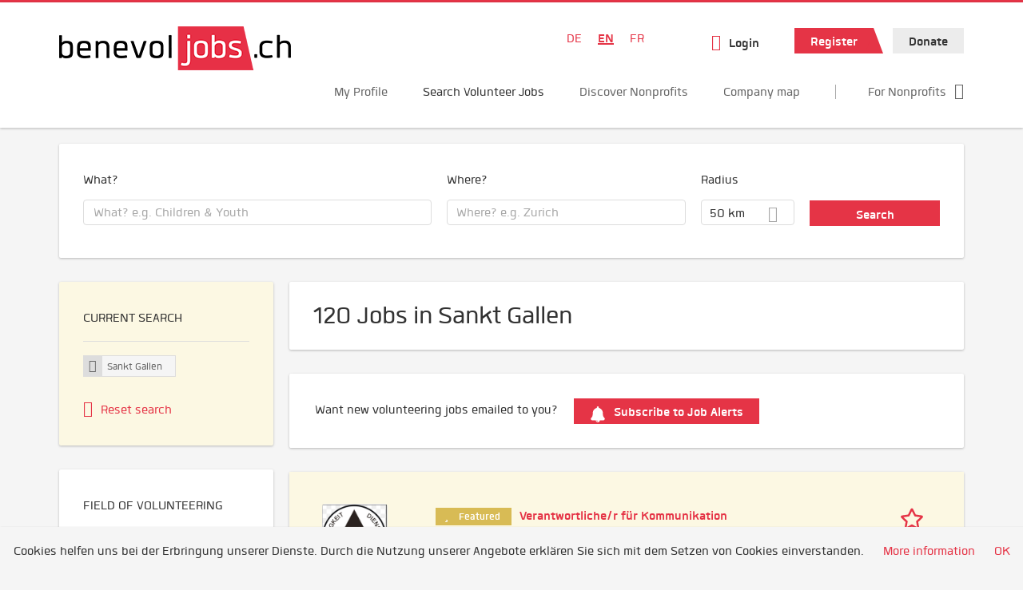

--- FILE ---
content_type: text/html; charset=utf-8
request_url: https://www.benevol-jobs.ch/en/volunteer-opportunities/others/gemeinwohl-oekonomie-schweiz/sankt-gallen
body_size: 28143
content:
<!DOCTYPE html>
<!--[if IEMobile 7]><html class="no-js ie iem7" lang="en-UK" dir="ltr"><![endif]-->
<!--[if lte IE 6]><html class="no-js ie lt-ie9 lt-ie8 lt-ie7" lang="en-UK" dir="ltr"><![endif]-->
<!--[if (IE 7)&(!IEMobile)]><html class="no-js ie lt-ie9 lt-ie8" lang="en-UK" dir="ltr"><![endif]-->
<!--[if IE 8]><html class="no-js ie lt-ie9" lang="en-UK" dir="ltr"><![endif]-->
<!--[if (gte IE 9)|(gt IEMobile 7)]><html class="no-js ie" lang="en-UK" dir="ltr" prefix="og: http://ogp.me/ns# content: http://purl.org/rss/1.0/modules/content/ dc: http://purl.org/dc/terms/ foaf: http://xmlns.com/foaf/0.1/ rdfs: http://www.w3.org/2000/01/rdf-schema# sioc: http://rdfs.org/sioc/ns# sioct: http://rdfs.org/sioc/types# skos: http://www.w3.org/2004/02/skos/core# xsd: http://www.w3.org/2001/XMLSchema#"><![endif]-->
<!--[if !IE]><!--><html class="no-js" lang="en-UK" dir="ltr" prefix="og: http://ogp.me/ns# content: http://purl.org/rss/1.0/modules/content/ dc: http://purl.org/dc/terms/ foaf: http://xmlns.com/foaf/0.1/ rdfs: http://www.w3.org/2000/01/rdf-schema# sioc: http://rdfs.org/sioc/ns# sioct: http://rdfs.org/sioc/types# skos: http://www.w3.org/2004/02/skos/core# xsd: http://www.w3.org/2001/XMLSchema#"><!--<![endif]-->
<head>
  <title>Jobs in Sankt Gallen | benevol-jobs.ch</title>
  <!--[if IE]><![endif]-->
<meta charset="utf-8" />
<script>var dataLayer = window.dataLayer = window.dataLayer || []; dataLayer.push({"event":"jobSearch","entityId":"81578|35792|68652|85784|86314|86312|64658|86300|86299|31297|81271|86258|36095|75645|86150|58980|86061|82552|82553|73314","entityType":"view","entityBundle":"(none)","entityUid":-1,"userRole":"anonymous","company":"(none)","companies":"(none)","occupations":"(none)","occupation":"(none)","regions":"Sankt Gallen","region":"Sankt Gallen","jobApplicationType":"(none)","jobSource":-1,"jobUpgrades":"(none)","employmentType":"(none)","employmentTypes":"(none)"});</script>
<meta name="description" content="120 Jobs in Sankt Gallen - Job search on benevol-jobs.ch." />
<script type="application/ld+json">{"@context":"http:\/\/schema.org","@type":"WebSite","name":"benevol-jobs.ch","url":"https:\/\/www.benevol-jobs.ch"}</script>
<link as="image" href="https://www.benevol-jobs.ch/sites/default/files/styles/site_logo/public/logo_benevol_jobs_290x55_1.png?itok=XrwYQGNy" rel="preload" />
<link as="font" href="https://www.benevol-jobs.ch/profiles/recruiter/themes/epiq/dist/fonts/fontawesome-webfont.woff" type="font/woff" crossorigin="1" rel="preload" />
<link as="font" href="https://www.benevol-jobs.ch/sites/all/themes/benevol/dist/fonts/Quan/Quan.woff" crossorigin="1" type="font/woff" rel="preload" />
<link as="font" href="https://www.benevol-jobs.ch/sites/all/themes/benevol/dist/fonts/Quan/Quan.woff2" crossorigin="1" type="font/woff2" rel="preload" />
<link as="font" href="https://www.benevol-jobs.ch/sites/all/themes/benevol/dist/fonts/Quan/Quan-Black.woff" crossorigin="1" type="font/woff" rel="preload" />
<link as="font" href="https://www.benevol-jobs.ch/sites/all/themes/benevol/dist/fonts/Quan/Quan-Black.woff2" crossorigin="1" type="font/woff2" rel="preload" />
<link as="font" href="https://www.benevol-jobs.ch/sites/all/themes/benevol/dist/fonts/Quan/Quan-Bold.woff" crossorigin="1" type="font/woff" rel="preload" />
<link as="font" href="https://www.benevol-jobs.ch/sites/all/themes/benevol/dist/fonts/Quan/Quan-Bold.woff2" crossorigin="1" type="font/woff2" rel="preload" />
<link as="font" href="https://www.benevol-jobs.ch/sites/all/themes/benevol/dist/fonts/Quan/Quan-Book.woff" crossorigin="1" type="font/woff" rel="preload" />
<link as="font" href="https://www.benevol-jobs.ch/sites/all/themes/benevol/dist/fonts/Quan/Quan-Book.woff2" crossorigin="1" type="font/woff2" rel="preload" />
<link as="font" href="https://www.benevol-jobs.ch/sites/all/themes/benevol/dist/fonts/Quan/Quan-Oblique.woff" crossorigin="1" type="font/woff" rel="preload" />
<link as="font" href="https://www.benevol-jobs.ch/sites/all/themes/benevol/dist/fonts/Quan/Quan-Oblique.woff2" crossorigin="1" type="font/woff2" rel="preload" />
<link rel="shortcut icon" href="https://www.benevol-jobs.ch/sites/all/themes/benevol/favicon.ico" type="image/vnd.microsoft.icon" />
<script>window.dataLayer = window.dataLayer || []; window.dataLayer.push();</script>
<link rel="profile" href="http://www.w3.org/1999/xhtml/vocab" />
<meta name="HandheldFriendly" content="true" />
<meta name="MobileOptimized" content="width" />
<meta http-equiv="cleartype" content="on" />
<link rel="apple-touch-icon" href="https://www.benevol-jobs.ch/sites/all/themes/benevol/apple-touch-icon.png" />
<meta name="viewport" content="width=device-width, initial-scale=1.0, minimum-scale=1.0" />
<link rel="canonical" href="https://www.benevol-jobs.ch/en/volunteer-opportunities/others/gemeinwohl-oekonomie-schweiz" />
<meta property="og:site_name" content="benevol-jobs.ch" />
<meta property="og:type" content="article" />
<meta property="og:url" content="https://www.benevol-jobs.ch/en/volunteer-opportunities/others/gemeinwohl-oekonomie-schweiz/sankt-gallen" />
  <noscript id="advagg_loadcss_0">
<link type="text/css" rel="stylesheet" href="https://www.benevol-jobs.ch/sites/default/files/advagg_css/css__cXbD2NI9MC-tTco5V4XT9bobCCcanHUBm8lJfKLYkas__872RbX15BgqIn257Y5LIuXoagW46N83RMq82J4z0TOc__sKymrH6zMHbPrdpBWtM1Tj6tzjK-1jN9-oVib1s_pSo.css" media="all" />
</noscript><style>.hide-offscreen{position:absolute;left:-10000px;top:auto;width:1px;height:1px;overflow:hidden}.block--facetapi:after,.block-job-search .recruiter-geo-search-enabled:after,.l-branding:after,.l-container:after,.l-region--content .block:after,.l-region--sidebar-first:after,.node-job.node--teaser:after,.search-api-saved-searches-save-form .form-item:after,.view-job-search .view-content:after{content:"";display:table;clear:both}.clearfix:after{content:"";display:table;clear:both}html{font-family:sans-serif;-ms-text-size-adjust:100%;-webkit-text-size-adjust:100%}body{margin:0}article,header,nav{display:block}a{background-color:transparent}strong{font-weight:700}h1{font-size:2em;margin:.67em 0}img{border:0}svg:not(:root){overflow:hidden}button,input,select{color:inherit;font:inherit;margin:0}button{overflow:visible}button,select{text-transform:none}button,input[type=submit]{-webkit-appearance:button}button::-moz-focus-inner,input::-moz-focus-inner{border:0;padding:0}input{line-height:normal}body,form,h1,h2,p,ul{margin:0;padding:0}html{box-sizing:border-box}*,:after,:before{box-sizing:inherit}.block--current-search,.block--facetapi,.block-job-search .recruiter-geo-search-enabled,.l-region--content .block,.recruiter-seo-search-content-header,.view-job-search .view-content{position:relative}.agent-box .agent-link a,.epiq-button--primary,.epiq-button--secondary,.l-header .block--menu-menu-login-menu.block--menu .epiq-button--primary,.l-header .block--menu-menu-login-menu.block--menu a,button,input[type=submit]{display:inline-block;text-decoration:none;vertical-align:middle;white-space:nowrap;overflow:hidden;text-overflow:ellipsis;height:32px;line-height:35px;padding-left:1em;padding-right:1em;width:auto;max-width:100%;border-width:0;font-weight:700;font-size:20px;font-family:Quan,OpenSans,Tahoma,Verdana,Arial,sans serif;text-transform:none}.agent-box .agent-link a,.epiq-button--primary,.epiq-button--secondary,.l-header .block--menu-menu-login-menu.block--menu .epiq-button--primary,.l-header .block--menu-menu-login-menu.block--menu a,button,input[type=submit]{border-radius:0;background-color:#666;color:#fff;border-style:solid;border-color:#666;box-shadow:0 0 #595959}.epiq-button--primary,.l-header .block--menu-menu-login-menu.block--menu .epiq-button--primary,input[type=submit]{background-color:#e53446;border-color:#e53446;color:#fff;position:relative;box-shadow:0 0 #e21d31}.epiq-button--secondary,.l-header .block--menu-menu-login-menu.block--menu a,button{background-color:#ececec;border-color:#d3d3d3;color:#333;box-shadow:0 0 #dfdfdf}.agent-box .agent-link a{background-color:#e53446;border-color:#e53446;color:#fff;box-shadow:0 0 #e21d31}.l-container{margin:0 auto;padding:0 20px;max-width:1172px}.l-header,.l-main,.l-search{width:100%}.recruiter-geo-search-enabled{overflow:visible}@media(min-width:801px){.recruiter-geo-search-enabled{margin-top:3rem}}.recruiter-geo-search-enabled label{font-weight:400}.recruiter-geo-search-enabled .form-type-submit input,.recruiter-geo-search-enabled .views-operator,.recruiter-geo-search-enabled .views-widget{margin-top:.5rem}.recruiter-geo-search-enabled .views-exposed-widget{margin-top:1.5rem}@media(min-width:801px){.recruiter-geo-search-enabled .views-exposed-widget{margin-top:0}}@media(min-width:801px){.recruiter-geo-search-enabled .views-exposed-widget .form-item{margin-top:0}}@media(min-width:801px){.recruiter-geo-search-enabled .views-exposed-widget .form-submit{margin-top:1.5rem}}.recruiter-geo-search-enabled .views-exposed-widget input{width:100%}@media(min-width:801px){.recruiter-geo-search-enabled .views-exposed-widget.views-submit-button{padding-top:1.95rem}.recruiter-geo-search-enabled .views-exposed-widget .form-submit{margin-top:0}}.recruiter-geo-search-enabled .views-exposed-widgets .views-exposed-widget:nth-child(1){margin-top:0}@media(min-width:801px){.recruiter-geo-search-enabled .views-exposed-widgets .views-exposed-widget:nth-child(1){margin-top:0}}.block--current-search ul li{padding:2px 10px;color:#666;background:#f5f5f5;border-radius:0;border:1px solid #dedede;box-shadow:none;font-size:.8rem}
.view-job-search .views-row{border-top:1px solid #dedede;padding-top:1.45rem;margin-top:1.45rem}.view-job-search .views-row:nth-child(1){border:none;margin-top:0;padding-top:0}.view-job-search .views-row:nth-child(1){margin-top:1.5rem}.block--facetapi{margin-top:1.5rem}html{font-family:Quan,OpenSans,Tahoma,Verdana,Arial,sans serif;font-size:1.25em;line-height:1.5;color:#333;overflow-y:auto;min-height:100%;-webkit-text-size-adjust:100%;-ms-text-size-adjust:100%;-moz-osx-font-smoothing:grayscale;-webkit-font-smoothing:antialiased;height:100%}body{background-color:#f5f5f5}h1{font-size:2rem;line-height:2.25rem;font-family:Quan,OpenSans,Tahoma,Verdana,Arial,sans serif;font-weight:400}h2{font-size:1.5rem;line-height:2.25rem;font-family:Quan,OpenSans,Tahoma,Verdana,Arial,sans serif;font-weight:400}ul{padding-left:2em}img{max-width:100%;font-style:italic;vertical-align:middle;height:auto}.form-item{margin-top:1.5rem}input[type=text],select{font-size:20px;height:32px;background-color:#fff;padding:0 11.5px;border:1px solid #dedede;border-radius:.2rem;width:100%}::-webkit-input-placeholder{line-height:30px !important;font-size:20px !important;color:#a8a8a8}::ms-input-placeholder{line-height:30px !important;font-size:20px !important;color:#a8a8a8}::-ms-input-placeholder{line-height:30px !important;font-size:20px !important;color:#a8a8a8}::-moz-placeholder{line-height:30px !important;font-size:20px !important;color:#a8a8a8}:-ms-input-placeholder{line-height:30px !important;font-size:20px !important;color:#a8a8a8}::placeholder{line-height:30px !important;font-size:20px !important;color:#a8a8a8}::-moz-placeholder{line-height:32px !important;font-size:20px !important}.form-item .description{font-size:.9rem;line-height:1.5rem;position:relative;color:#666;margin-top:.75rem}.form-item label{font-weight:400;margin-bottom:.75rem;display:inline-block}label+.views-operator .form-item,label+.views-widget .form-item{margin-top:0}@media(min-width:480px){.form-item:after{content:"";display:table;clear:both}.form-item.form-type-submit:after{display:none}.form-item label{width:23.67491%;float:left;margin-right:-100%;margin-left:0;clear:none}.form-item label+.form-item-input{width:74.5583%;float:right;margin-left:0;margin-right:0;clear:none}}.form-required{color:#e53446}html input[disabled]{opacity:.7}.selectize-control{position:relative}.selectize-input{color:#333;font-family:inherit;font-size:inherit;line-height:32px;-webkit-font-smoothing:inherit}.selectize-input{background:#fff}.selectize-input{border:1px solid #dedede;padding:0 .5em;width:100%;overflow:hidden;position:relative;z-index:1;border-radius:.2rem;padding-right:2em}a{color:#e53446;text-decoration:none;word-wrap:break-word}h2,p,ul{margin-top:1.5rem}h2:nth-child(1),ul:nth-child(1){margin-top:0}.l-region--content .block{margin-top:1.5rem;border:0 solid #a8a8a8;padding:1.5rem;padding:1.5rem;border-radius:2px;box-shadow:rgba(0,0,0,.25) 0 1px 3px 0;background:#fff}.l-region--content .block__title{margin-top:0}@media(min-width:801px){.l-branding .site-logo{display:block;float:left}}.messages{border:1px solid #dedede;padding:.725rem;border-radius:2px;background-color:#d9edf7;color:#333;padding:1.05rem;position:relative;margin-top:1.5rem}.messages--status{border-left:2px solid #007b00;background-color:#fff;color:#333}.messages--warning{border-left:2px solid #d8d843;background-color:#fff;color:#333}.messages--error{border-left:2px solid #e53446;background-color:#fff;color:#333}.svg-icon{display:inline-flex;align-self:center;position:relative;width:1em;height:1em;vertical-align:middle}.svg-icon--baseline .svg-icon{vertical-align:baseline}.svg-icon svg{width:1em;height:1em;fill:currentColor}.svg-icon--baseline svg{bottom:-.125em;position:absolute}.svg-icon--action use{fill:#e53446;color:#e53446}button.svg-icon--action{font-weight:400;padding:0;background:0 0;padding:0;border:0;box-shadow:none;height:auto}.element-invisible{position:absolute;left:-10000px;top:auto;width:1px;height:1px;overflow:hidden}.clearfix:after{content:"";display:table;clear:both}@font-face{font-family:Quan;font-weight:400;font-style:normal;src:url(/sites/all/themes/benevol/dist/fonts/Quan/Quan.woff?v=1.0.0) format("woff"),url(/sites/all/themes/benevol/dist/fonts/Quan/Quan.woff2?v=1.0.0) format("woff2")}@font-face{font-family:Quan;font-weight:700;font-style:normal;src:url(/sites/all/themes/benevol/dist/fonts/Quan/Quan-Bold.woff?v=1.0.0) format("woff"),url(/sites/all/themes/benevol/dist/fonts/Quan/Quan-Bold.woff2?v=1.0.0) format("woff2")}@font-face{font-family:Quan;font-weight:600;font-style:normal;src:url(/sites/all/themes/benevol/dist/fonts/Quan/Quan-Book.woff?v=1.0.0) format("woff"),url(/sites/all/themes/benevol/dist/fonts/Quan/Quan-Book.woff2?v=1.0.0) format("woff2")}@font-face{font-family:Quan;font-weight:400;font-style:italic;src:url(/sites/all/themes/benevol/dist/fonts/Quan/Quan-Oblique.woff?v=1.0.0) format("woff"),url(/sites/all/themes/benevol/dist/fonts/Quan/Quan-Oblique.woff2?v=1.0.0) format("woff2")}.epiq-button--primary,.l-header .block--menu-menu-login-menu.block--menu .epiq-button--primary,input[type=submit]{background-color:#e53446;border-color:#e53446;color:#fff;position:relative;box-shadow:0 0 #e21d31;overflow:visible}
.epiq-button--primary:after,.l-header .block--menu-menu-login-menu.block--menu .epiq-button--primary:after,input[type=submit]:after{content:"";display:block;z-index:1;position:absolute;margin:0;right:-12px;top:0;width:0;height:0;border-style:solid;border-width:0 12px 32px 10px;border-color:transparent transparent #e53446 transparent}.l-region--content .block{margin-top:1.5rem;border:0 solid #a8a8a8;padding:1.5rem;padding:1.5rem;border-radius:2px;box-shadow:rgba(0,0,0,.25) 0 1px 3px 0;background:#fff}.l-region--content .block__title{margin-top:0}@media(min-width:801px){.l-branding .site-logo{display:block;float:left}}.messages{border:1px solid #dedede;padding:.725rem;border-radius:2px;background-color:#d9edf7;color:#333;padding:1.05rem;position:relative;margin-top:1.5rem}.messages--status{border-left:2px solid #007b00;background-color:#fff;color:#333}.messages--warning{border-left:2px solid #d8d843;background-color:#fff;color:#333}.messages--error{border-left:2px solid #e53446;background-color:#fff;color:#333}@media(min-width:801px){.recruiter-geo-search-enabled .views-exposed-widget.has-operator{width:27.91519%;clear:right;float:left;margin-left:0;margin-right:1.76678%}}@media(min-width:801px){.recruiter-geo-search-enabled .views-exposed-widget.views-geo-radius{width:15.19435%;clear:right;float:left;margin-left:0;margin-right:1.76678%}}@media(min-width:1025px){.recruiter-geo-search-enabled .views-exposed-widget.views-geo-radius{width:10.95406%;clear:right;float:left;margin-left:0;margin-right:1.76678%}}.recruiter-geo-search-enabled .views-exposed-widget.views-geo-radius select{width:100%}@media(min-width:801px){.recruiter-geo-search-enabled .views-exposed-widget{width:36.39576%;clear:right;float:left;margin-left:0;margin-right:1.76678%}.recruiter-geo-search-enabled .views-exposed-widget.views-submit-button{width:15.19435%;float:left;margin-right:-100%;margin-left:0;clear:none}}@media(min-width:1025px){.recruiter-geo-search-enabled .views-exposed-widget{width:40.63604%;clear:right;float:left;margin-left:0;margin-right:1.76678%}}.block-job-search .recruiter-geo-search-enabled{margin-top:1.5rem;border:0 solid #a8a8a8;padding:1.5rem;padding:1.5rem;border-radius:2px;box-shadow:rgba(0,0,0,.25) 0 1px 3px 0;background:#fff;overflow:visible;margin-top:3rem;padding-bottom:2rem}.view-job-search .view-content{margin-top:1.5rem;border:0 solid #a8a8a8;padding:1.5rem;padding:1.5rem;border-radius:2px;box-shadow:rgba(0,0,0,.25) 0 1px 3px 0;background:#fff;padding:0}.view-job-search .search-result-header{margin-bottom:1rem;text-align:center}@media(min-width:801px){.view-job-search .search-result-header{text-align:left}}.view-job-search .views-row{padding:0;margin:0}.view-job-search .views-row .job__logo{text-align:center}.view-job-search .views-row .job__logo img{border-radius:4px}@media(min-width:801px){.view-job-search .views-row .job__logo img{max-width:50%}}.view-job-search .views-row:nth-child(1){padding:0;margin:0}.view-job-search .views-row .node-job{padding:2rem}@media(min-width:801px){.view-job-search .views-row .node-job{padding-left:0;padding-right:2rem;padding-bottom:2rem;padding-top:2rem}}.recruiter-seo-search-content-header{margin-top:1.5rem;border:0 solid #a8a8a8;padding:1.5rem;padding:1.5rem;border-radius:2px;box-shadow:rgba(0,0,0,.25) 0 1px 3px 0;background:#fff;margin-bottom:1.5rem}.node-job.node--teaser .node__title{font-size:1rem;line-height:1.5rem;margin-bottom:5px;margin-top:0;font-weight:700}.node-job.node--teaser .description{font-size:.9rem;line-height:1.5rem;color:#666}.node-job.node--teaser .recruiter_job_application,.node-job.node--teaser .recruiter_job_search_bookmark_anon{display:inline-block}.node-job.node--teaser .recruiter_job_application a,.node-job.node--teaser .recruiter_job_search_bookmark_anon a{font-size:1.5rem;line-height:1.5rem}.node-job.node--teaser .recruiter_job_application a span:not(.recruiter-epiq-icon),.node-job.node--teaser .recruiter_job_search_bookmark_anon a span:not(.recruiter-epiq-icon){position:absolute;left:-10000px;top:auto;width:1px;height:1px;overflow:hidden}.node-job.node--teaser .recruiter_job_application a .recruiter-epiq-icon,.node-job.node--teaser .recruiter_job_search_bookmark_anon a .recruiter-epiq-icon{margin-right:.5rem}@media(min-width:801px){.node-job.node--teaser .recruiter_job_application{display:none}}.node-job.node--teaser .location{font-size:.9rem;line-height:1.5rem;color:#666;color:#333}.node-job.node--teaser .location:before{margin-right:.5rem;display:inline-block;font-style:normal;font-weight:400;-webkit-font-smoothing:antialiased;-moz-osx-font-smoothing:grayscale;content:"";font-family:FontAwesome;color:inherit}.node-job.node--teaser .terms{font-size:.9rem;line-height:1.5rem;color:#666;font-weight:400}.job__logo{text-align:center;margin-bottom:1rem}@media(min-width:801px){.job__logo{margin-bottom:0;display:block;width:20.37915%;float:left;margin-right:-100%;margin-left:0;clear:none}}.job__content{text-align:center;margin-bottom:1rem}@media(min-width:801px){.job__content{text-align:left;margin-bottom:0;width:60.18957%;float:left;margin-right:-100%;margin-left:22.74882%;clear:none}}.job__links{text-align:center;text-align:center}@media(min-width:801px){.job__links{text-align:right;width:14.69194%;float:right;margin-left:0;margin-right:0;clear:none}}.job__links ul{list-style-type:none;padding-left:0}.job__links .node__links{margin-top:0}@media(max-width:800px){.recruiter-job-link{clear:both;display:inherit;margin-top:.5rem}}.block--locale-language ul{list-style-type:none}@media(min-width:801px){.block--locale-language ul li{display:inline-block;margin-right:1rem;margin-top:0}}.block--locale-language ul:nth-child(1){margin-top:0}
@media(min-width:801px){.block--locale-language{padding:.5rem 2rem;margin-right:0}}.block--locale-language a{color:#e53446}.block--menu-menu-login-menu.block--menu{padding:0}@media(max-width:800px){.l-header .block--menu-menu-login-menu.block--menu a{background:0 0;border:none;box-shadow:none}}@media(max-width:800px){.l-header .block--menu-menu-login-menu.block--menu .epiq-button--primary{background:0 0;border:none;box-shadow:none}}@media(min-width:801px){.l-header .block--menu-menu-login-menu.block--menu .login-transparent{background:0 0;border:none;box-shadow:none}.l-header .block--menu-menu-login-menu.block--menu .login-transparent:before{margin-right:.5rem;display:inline-block;font-style:normal;font-weight:400;-webkit-font-smoothing:antialiased;-moz-osx-font-smoothing:grayscale;content:"";font-family:FontAwesome;color:#e53446}}.off-canvas__panel{display:none;width:280px;min-height:100%;position:absolute;overflow:hidden;border-top:3px solid #e53446;background-color:#fff}@media(min-width:801px){.off-canvas__panel{display:none !important}}@media(min-width:801px){.l-navigation-container,.off-canvas__panel{text-align:right}}.l-navigation-container .block--locale-language,.l-navigation-container nav{text-align:center}@media(min-width:801px){.l-navigation-container .block--locale-language,.l-navigation-container nav{text-align:left;display:inline-block}}.l-navigation-container .menu{list-style-type:none}@media(min-width:801px){.l-navigation-container .menu li{display:inline-block;margin-right:1rem;margin-top:0}}@media(min-width:801px){.l-navigation-container .block__title{position:absolute;left:-10000px;top:auto;width:1px;height:1px;overflow:hidden}}.l-navigation-container{position:relative}.l-header .block--menu .menu{list-style-type:none}@media(min-width:801px){.l-header .block--menu .menu li{display:inline-block;margin-right:1rem;margin-top:0}}.l-header .block--menu .menu li:nth-last-child(1){margin-right:0}.l-header .block-main-menu{padding-top:.75rem;padding-bottom:.75rem}@media(min-width:801px){.l-header .block-main-menu{margin-right:2rem}}.l-header .block-main-menu:nth-last-child(1){margin-right:0}.l-header .block-main-menu .menu{list-style-type:none}@media(min-width:801px){.l-header .block-main-menu .menu li{display:inline-block;margin-right:1rem;margin-top:0}}@media(min-width:801px){.l-header .block-main-menu .menu li{margin-right:2rem}}.l-header .block-main-menu .menu li:nth-last-child(1){margin-right:0}.l-header .block-main-menu a{color:#666;font-size:1rem;text-transform:normal;font-weight:400}.l-header .block-main-menu .active-trail a{color:#333}@media(min-width:801px){.l-header .block-main-menu .menu{margin-top:2.5rem}}@media(min-width:801px){.l-header .block-main-menu .menu-item--switch{border-left:1px solid #a8a8a8;padding-left:2rem}.l-header .block-main-menu .menu-item--switch:after{margin-left:.5rem;display:inline-block;font-style:normal;font-weight:400;-webkit-font-smoothing:antialiased;-moz-osx-font-smoothing:grayscale;content:"";font-family:FontAwesome;color:inherit}}@media(min-width:801px){.l-navigation-top{position:absolute;right:0;z-index:20}}.l-navigation-top .block{margin:0;padding:0}.l-navigation-top .menu{margin-top:0}.epiq-user-menu__toggle{display:none;margin-right:1rem;border:1px solid #e53446;padding:.725rem;color:#e53446;font-weight:400;border:none;color:#e53446}.epiq-user-menu__toggle img{max-width:30px;height:auto;border-radius:100%;margin-right:10px}@media(min-width:801px){.epiq-user-menu__toggle{display:inline-block}}@media(min-width:801px){.l-navigation-container .epiq-user-menu{display:none;position:absolute;top:4rem;right:0;z-index:100;padding-bottom:0;padding-top:0;padding-right:0;padding-left:0;border-top:2px solid #e53446;border-bottom:none;border-left:1px solid #dedede;border-right:1px solid #dedede;border-radius:2px;line-height:3rem;background:#fff;box-shadow:none}}.user--image{display:none}.agent-box{padding:1.5rem;border-left:2px solid #fff;border-radius:2px;color:#333;background-color:#fff;font-weight:400;box-shadow:rgba(0,0,0,.25) 0 1px 3px 0;text-align:center}@media(min-width:801px){.agent-box{text-align:left}}.agent-box .agent-info{margin-bottom:1rem;display:block}@media(min-width:801px){.agent-box .agent-info{margin-bottom:0;display:inline-block}}.agent-box .agent-link{margin-left:1rem}.agent-box .agent-link a{color:#fff}.agent-box .agent-link .recruiter-epiq-icon{margin-right:.5rem}.block-search label{margin-bottom:0}.block-search input,.block-search select{margin-top:0}@media(min-width:801px){.block--facetapi .block__title{border-bottom:1px solid #dedede;padding-bottom:.725rem;margin-bottom:.725rem;font-size:1rem;line-height:1.5rem;text-transform:uppercase}}.block--facetapi ul{margin-top:0}@media(min-width:801px){.block--facetapi{margin-top:1.5rem;border:0 solid #a8a8a8;padding:1.5rem;padding:1.5rem;border-radius:2px;box-shadow:rgba(0,0,0,.25) 0 1px 3px 0;background:#fff}}.facetapi-facetapi-links{list-style-type:none;padding-left:0}.facetapi-facetapi-links .facetapi-link__counter{color:#666}.facetapi-facetapi-links li{border-top:none;clear:both}@media(min-width:801px){.facetapi-facetapi-links li{margin-top:.5rem;margin-bottom:.5rem}}.facetapi-facetapi-links li a{display:inline;padding-top:0;padding-bottom:0;padding-left:0;word-wrap:break-word}.facetapi-facetapi-links li:before{color:#e53446}@media(min-width:801px){.sidebar--facetapi .facetapi-facetapi-links{font-size:.9rem}.sidebar--facetapi .facetapi-facetapi-links li{border-top:none;clear:both}}@media(min-width:801px) and (min-width:801px){.sidebar--facetapi .facetapi-facetapi-links li{margin-top:.5rem;margin-bottom:.5rem}}@media(min-width:801px){.sidebar--facetapi .facetapi-facetapi-links li a{display:inline;padding-top:0;padding-bottom:0;padding-left:0;word-wrap:break-word}.sidebar--facetapi .facetapi-facetapi-links li:before{color:#e53446}}@media(min-width:801px) and (min-width:801px){.sidebar--facetapi .facetapi-facetapi-links li{margin-top:.3rem;margin-bottom:.3rem}}@media(min-width:801px){.search-api-saved-searches-save-form .form-text{width:65.87678%;float:right;margin-left:0;margin-right:0;clear:none}}.search-api-saved-searches-save-form .form-item.form-type-submit{display:block}.search-api-saved-searches-save-form .form-submit{float:right;margin-right:0;margin-top:1.5rem}.block.block--search-api-saved-searches{padding:0}.block.block--search-api-saved-searches .block__title{padding:1rem;background:#e53446;color:#fff;height:50px;font-size:1.3rem;line-height:1.3rem;font-weight:700;margin-bottom:0;border:none}.block.block--search-api-saved-searches .block-search-api-saved-searches__inner{padding:1.5rem;display:inline-block;width:100%}@media(min-width:801px){.block.block--search-api-saved-searches .block__content{width:66.66667%;float:right;margin-left:0;margin-right:0;clear:none;padding-right:0}}.block.block--search-api-saved-searches .block__content .description{font-size:1.4rem;color:#333}.block.block--search-api-saved-searches .block__content p{margin-top:0}.block.block--search-api-saved-searches .block__content .saved-search__search-results{margin-top:1rem;font-size:1.2rem;color:#e53446;font-style:italic}.block.block--search-api-saved-searches .block-search-api-saved-searches__icon{text-align:center}.block.block--search-api-saved-searches .block-search-api-saved-searches__icon:before{margin-right:.5rem;display:inline-block;font-style:normal;font-weight:400;-webkit-font-smoothing:antialiased;-moz-osx-font-smoothing:grayscale;content:"";font-family:FontAwesome;color:#dedede}
.block.block--search-api-saved-searches .block-search-api-saved-searches__icon:before{font-size:8rem}@media(min-width:801px){.block.block--search-api-saved-searches .block-search-api-saved-searches__icon{width:33.33333%;float:left;margin-right:-100%;margin-left:-4.16667%;clear:none;padding-right:0}}.block.block--search-api-saved-searches .form-item-mail .form-text{float:none;width:100%;margin-left:0}.block.block--search-api-saved-searches .form-submit{float:none;margin-top:0}.block--search-api-saved-searches .md-close{display:none}@media(min-width:801px){.block-search-api-saved-searches--modal{position:fixed;top:50%;left:50%;width:70%;max-width:630px;min-width:320px;height:auto;z-index:2000;box-shadow:0 4px 23px 5px rgba(0,0,0,.2),0 2px 6px rgba(0,0,0,.15);visibility:hidden;-webkit-backface-visibility:hidden;backface-visibility:hidden;transform:translateX(-50%) translateY(-50%)}.block-search-api-saved-searches--modal .block--search-api-saved-searches{background:#fff;position:relative;border-radius:3px;margin:0 auto;display:block !important}.block-search-api-saved-searches--modal .md-close{position:absolute;right:0;top:0;width:50px;height:50px;line-height:50px;font-size:20px;text-align:center;display:block;background:#e21d31;border:none;color:#fff;padding:0}.block-search-api-saved-searches--modal .md-close .svg-icon{width:15px;height:auto}.block-search-api-saved-searches--modal .md-close svg{fill:currentColor}.md-overlay{position:fixed;width:100%;height:100%;visibility:hidden;top:0;left:0;z-index:1000;opacity:0;background:rgba(0,0,0,.2)}.md-effect-3 .block--search-api-saved-searches{transform:translateY(20%);opacity:0}}.block--current-search{margin-top:1.5rem;border:0 solid #a8a8a8;padding:1.5rem;padding:1.5rem;border-radius:2px;box-shadow:rgba(0,0,0,.25) 0 1px 3px 0;background:#fff;margin-top:0;background:#fcf8e3}.block--current-search ul li{display:inline-block;margin-bottom:.2rem;padding-left:0;padding-top:0;padding-bottom:0}.block--current-search ul li a{background:#dedede;display:inline-block;border-right:1px solid #dedede}.l-branding-mobile{text-align:center;max-width:80%;margin:auto}.l-branding-mobile img{max-width:100%;width:auto;max-height:30px;margin-top:5px}.l-branding .site-logo img{max-width:300px;width:auto;max-height:60px}.l-container{clear:both}.l-branding{display:none;position:relative;z-index:2;padding-top:.75rem}@media(min-width:801px){.l-branding{display:block;width:19.43463%;float:left;margin-right:-100%;margin-left:0;clear:none}}@media(min-width:801px){.l-region--navigation{position:relative;width:78.79859%;float:right;margin-left:0;margin-right:0;clear:none}}.l-main{margin-top:1.5rem;margin-bottom:5rem}@media(min-width:801px){.l-region--sidebar-first{display:block;width:23.67491%;float:left;margin-right:-100%;margin-left:0;clear:none}}.l-region--content{margin-top:2rem}@media(min-width:801px){.l-content{width:100%;float:right;margin-left:0;margin-right:0;clear:none}.sidebar-first .l-content{width:74.5583%;float:right;margin-left:0;margin-right:0;clear:none}}@media(min-width:801px){.l-page{background-color:#f5f5f5;border-top:3px solid #e53446}}@media(min-width:801px){.l-header{background-color:#fff;box-shadow:rgba(0,0,0,.25) 0 1px 3px 0;padding-top:1.5rem;padding-bottom:.75rem;padding-left:0;padding-right:0}}@media(min-width:801px){.l-region--sidebar-first{border:none}}.l-content .block__title{border-bottom:1px solid #dedede;padding-bottom:1.45rem;margin-bottom:1.45rem;text-transform:none}@media(min-width:801px){.l-region--sidebar-first .block__title{border-bottom:1px solid #dedede;padding-bottom:.725rem;margin-bottom:.725rem;font-size:1rem;line-height:1.5rem;text-transform:uppercase}}.mobile-facets__trigger{font-size:1.2rem;line-height:1.5rem;width:100%;margin-bottom:1rem;color:#333}@media(min-width:801px){.mobile-facets__trigger{display:none}}a.mobile-facets__trigger{display:block;text-align:center}@media(min-width:801px){a.mobile-facets__trigger{display:none}}@media(max-width:800px){.navigation__mobile-menu-branding+.block--menu>.block__title{border-top:1px solid #dedede;padding-top:1.45rem;margin-top:1.45rem}
}.navigation__mobile-menu-branding{padding:.75rem 1.5rem}@media(min-width:801px){.navigation__mobile-menu-branding{display:none}}.navigation__mobile-menu-branding .site-logo{display:inline-block}.navigation__mobile-menu-branding .site-logo img{height:3rem;width:auto}.navigation__mobile-menu-branding .svg-icon--action use{fill:#eb616f;color:#eb616f}@media(max-width:800px){.mobile-menu{position:fixed;top:0;left:0;max-width:100%;min-width:80%;z-index:8;transform:translate(-150%);overflow-x:hidden;overflow-y:visible;background:#fff;border-top:solid 4px #e53446;box-shadow:0 2px 50px 0 rgba(74,74,74,.5);height:100%;color:#333}.mobile-menu a{color:#e53446}.mobile-menu .svg-icon--action use{fill:#eb616f;color:#eb616f}}.mobile-menu .mobile-menu__close{float:right;font-size:2em;height:3rem}@media(min-width:801px){.mobile-menu .mobile-menu__close{display:none}}.l-mobile-menu{display:flex;align-content:space-between;align-items:center;height:80px;padding:5px;position:relative;z-index:1;order:0;background:#fff;box-shadow:0 2px 4px 0 rgba(145,145,145,.5)}@media(min-width:801px){.l-mobile-menu{display:none}}.l-mobile-menu .svg-icon--action{font-size:2em}.l-mobile-menu .svg-icon--action use{fill:#eb616f;color:#eb616f}.l-mobile-menu .l-branding-mobile{height:100%;padding:.75rem}.l-mobile-menu .l-branding-mobile img{max-height:100%}.l-header .l-region--navigation-top{padding-top:.75rem}@media(min-width:801px){.l-header .l-region--navigation-top{padding:0}}@media(max-width:800px){.l-header .l-navigation-main .block-main-menu{padding-top:0}}@media(max-width:800px){.mobile-menu nav{text-align:left}.mobile-menu .facetapi-facetapi-links,.mobile-menu .menu{padding:0}.mobile-menu .block--menu .block__title{padding-left:1.5rem;padding-right:1.5rem}.mobile-menu .facetapi-facetapi-links li,.mobile-menu .menu li a,.mobile-menu nav#block-menu-menu-login-menu ul.menu li a{padding-left:2.25rem;padding-right:2.25rem}.mobile-menu .block--menu .block__title{font-weight:700}.mobile-menu .facetapi-facetapi-links li,.mobile-menu .menu li{border-top:1px solid #dedede;padding-top:1.45rem;margin-top:1.45rem}.mobile-menu .block--menu{border-bottom:1px solid #dedede;padding-bottom:1.45rem;margin-bottom:1.45rem}.mobile-menu .block--menu .active-trail a,.mobile-menu .block--menu a{color:#eb616f}}@media(max-width:800px){.l-header .block--menu-menu-login-menu.block--menu a,.l-header .block--menu-menu-login-menu.block--menu a.epiq-button--primary{border:none;background:0 0;padding:0;font-weight:400;height:auto}.l-header .block--menu-menu-login-menu.block--menu a.login-transparent::before{content:'';margin-right:0}.l-header .block--menu-menu-login-menu.block--menu a.epiq-button--primary,.l-header .block--menu-menu-login-menu.block--menu a.login-transparent{color:#eb616f}}.l-branding{z-index:100;position:relative;padding-top:0}.l-header nav.block--menu-menu-login-menu.block--menu a.epiq-button--primary:after{border-width:0 12px 32px 10px}.navigation__mobile-menu-branding .site-logo img{max-height:1.5rem}.mobile-menu .block--locale-language .block__title{position:absolute;left:-10000px;top:auto;width:1px;height:1px;overflow:hidden}.mobile-menu .block--locale-language ul{display:flex;padding-left:1.5rem;margin-bottom:1rem}.mobile-menu .block--locale-language ul li{margin-right:1rem}.l-region--navigation{width:100%}.l-header .block-main-menu .menu{padding-left:0}@media(min-width:1200px){.l-header .block-main-menu .menu{padding-left:2em}}@media(max-width:800px){.l-header .block--menu-menu-login-menu.block--menu a.epiq-button--primary:after{border:none}}.agent-box .agent-link a:before{line-height:1.5rem}</style>
<noscript id="advagg_loadcss_2">
<link type="text/css" rel="stylesheet" href="https://www.benevol-jobs.ch/sites/default/files/advagg_css/css__LMN3ie1d-ifiAc2HRErb6pDGHhz5ZgosmbvZNoAPOSw__FDwA4gVIG2jZJcRSQCHbWkWKFSmmWcNh073-UkQXibw__sKymrH6zMHbPrdpBWtM1Tj6tzjK-1jN9-oVib1s_pSo.css" media="all" />
</noscript><style>@font-face{font-family:'drop';src:local(Arial),local(Droid)}@font-face{font-family:'spinjs';src:local(Arial),local(Droid)}.ajax-progress div.throbber{font-family:spinjs !important;line-height:15px;text-indent:1px;word-spacing:33px;letter-spacing:50px;font-size:25px;font-weight:400;text-decoration:none;color:#475a69;background-color:#000}</style>
<noscript id="advagg_loadcss_4">
<link type="text/css" rel="stylesheet" href="https://www.benevol-jobs.ch/sites/default/files/advagg_css/css__vU54MfjNdVCAsADJi8scutRkqay5Gml0xQwGlxzKiO4__InbwkTsiUsTkLUZXP3RVA3whlCiJEMudjeEvPi1nigk__sKymrH6zMHbPrdpBWtM1Tj6tzjK-1jN9-oVib1s_pSo.css" media="all" />
</noscript><style>.ajax-progress div.throbber{font-family:spinjs !important;line-height:15px;text-indent:1px;word-spacing:33px;letter-spacing:50px;font-size:25px;font-weight:400;text-decoration:none;color:#475a69;background-color:#000}</style>
<noscript id="advagg_loadcss_6">
<link type="text/css" rel="stylesheet" href="https://www.benevol-jobs.ch/sites/default/files/advagg_css/css__eA3ioDM_YkRfhvpLcMprHwwlyiv144T4mrNiEUJ75HE__o4XBWn5efEW-K31iyn7MRksJBEQULNF3AwvjIEUSGfU__sKymrH6zMHbPrdpBWtM1Tj6tzjK-1jN9-oVib1s_pSo.css" media="all" />
</noscript><noscript id="advagg_loadcss_7">
<link type="text/css" rel="stylesheet" href="https://www.benevol-jobs.ch/sites/default/files/advagg_css/css__2E1R-2qy4r9HiPuQ_9ZY7Hai1NCoGOpzHVTONy0IpUc__cOrbd72VIHQoaYd3Vf_DyGYVANVHJJWGA9etFC10Xd4__sKymrH6zMHbPrdpBWtM1Tj6tzjK-1jN9-oVib1s_pSo.css" media="all" />
</noscript><noscript id="advagg_loadcss_8">
<link type="text/css" rel="stylesheet" href="https://www.benevol-jobs.ch/sites/default/files/advagg_css/css__XW9uzX5EnRxjGPT_gPg9kIr-o1QfKQX_VA1GAtNBYb4__U90HCxR_p0ktDusPG05mab8qJ1Rrxa3bD-KDwphdnHY__sKymrH6zMHbPrdpBWtM1Tj6tzjK-1jN9-oVib1s_pSo.css" media="all" />
</noscript><noscript id="advagg_loadcss_9">
<link type="text/css" rel="stylesheet" href="https://www.benevol-jobs.ch/sites/default/files/advagg_css/css__9HBG5UBHyRzU0uRLDvY8rD1BX_AXA0lv5xSoUpjev54__gOaK8UwkfQfI2xMTE4RxWXgPksFAw_zEmw8R3VkczZU__sKymrH6zMHbPrdpBWtM1Tj6tzjK-1jN9-oVib1s_pSo.css" media="all" />
</noscript>
<!--[if lte IE 8]>
<noscript id="advagg_loadcss_10">
<link type="text/css" rel="stylesheet" href="https://www.benevol-jobs.ch/sites/default/files/advagg_css/css__8ECHcRQYxBis_L_RKY6lgV4yGUBTvM3V2ARxssFZNv4__yUh2GiICK3OYvHe7ghqn0bJRSp5Z2iUWgPxHb6uumOc__sKymrH6zMHbPrdpBWtM1Tj6tzjK-1jN9-oVib1s_pSo.css" media="all" />
</noscript><![endif]-->

<!--[if lte IE 8]>
<noscript id="advagg_loadcss_11">
<link type="text/css" rel="stylesheet" href="https://www.benevol-jobs.ch/sites/default/files/advagg_css/css__wCShLpd_Z3-6QBxYlqICwyflCha-4Av00KpVVKwzfYM__JA-2-9QdidGNztIC2oksiYsIsUrqTiNhGUbeKnSqu2s__sKymrH6zMHbPrdpBWtM1Tj6tzjK-1jN9-oVib1s_pSo.css" media="all" />
</noscript><![endif]-->

<!--[if lte IE 8]>
<noscript id="advagg_loadcss_12">
<link type="text/css" rel="stylesheet" href="https://www.benevol-jobs.ch/sites/default/files/advagg_css/css__J3-FHyG4keoLQ1uXr8BvC8fpsqdxDnjrGBhUD1SIKOw__NsrlrWSjx0EtvSW8qu7tmvu8hNQcyueyxYxPJrgZizk__sKymrH6zMHbPrdpBWtM1Tj6tzjK-1jN9-oVib1s_pSo.css" media="all" />
</noscript><![endif]-->

<!--[if lte IE 8]>
<noscript id="advagg_loadcss_13">
<link type="text/css" rel="stylesheet" href="https://www.benevol-jobs.ch/sites/default/files/advagg_css/css__GqsTMMnGRlVEn34Z1syUatFQ90NWL4syVALFZqrPdOs__ukao7kVOvlFK2Sru6qyrfm8j-Tw-RujpfTLBKZjLQ84__sKymrH6zMHbPrdpBWtM1Tj6tzjK-1jN9-oVib1s_pSo.css" media="all" />
</noscript><![endif]-->
  <script>
<!--//--><![CDATA[//><!--
/*eslint-disable */
/*! loadCSS. [c]2017 Filament Group, Inc. MIT License */
!function(a){"use strict";var b=function(b,c,d,e){function k(a){return f.body?a():void setTimeout(function(){k(a)})}function m(){g.addEventListener&&g.removeEventListener("load",m),g.media=d||"all"}var h,f=a.document,g=f.createElement("link");if(c)h=c;else{var i=(f.body||f.getElementsByTagName("head")[0]).childNodes;h=i[i.length-1]}var j=f.styleSheets;g.rel="stylesheet",g.href=b,e&&g.setAttribute("crossorigin",e),g.media="only x",k(function(){h.parentNode.insertBefore(g,c?h:h.nextSibling)});var l=function(a){for(var b=g.href,c=j.length;c--;)if(j[c].href===b)return a();setTimeout(function(){l(a)})};return g.addEventListener&&g.addEventListener("load",m),g.onloadcssdefined=l,l(m),g};"undefined"!=typeof exports?exports.loadCSS=b:a.loadCSS=b}("undefined"!=typeof global?global:this);
//--><!]]>
</script>
<script>
<!--//--><![CDATA[//><!--
function onloadCSS(n,a){function t(){!d&&a&&(d=!0,a.call(n))}var d;n.addEventListener&&n.addEventListener("load",t),n.attachEvent&&n.attachEvent("onload",t),"isApplicationInstalled"in navigator&&"onloadcssdefined"in n&&n.onloadcssdefined(t)}

//--><!]]>
</script>
</head>
<body class="html not-front not-logged-in page-search page-search-job page-search-job-others page-search-job-others-gemeinwohl-oekonomie-schweiz page-search-job-others-gemeinwohl-oekonomie-schweiz-sankt-gallen i18n-en-UK section-search sidebar-first has-branding-logo" x-ms-format-detection="none">
  <a href="#main-content" class="element-invisible element-focusable">Skip to main content</a>
  <noscript aria-hidden="true"><iframe src="https://www.googletagmanager.com/ns.html?id=GTM-P27JMZF" height="0" width="0" style="display:none;visibility:hidden" title="Google Tag Manager">Google Tag Manager</iframe></noscript>  <div  class="l-page">
  <header class="l-header" role="banner">
    <div class="l-mobile-menu">
      <div class="menu">
        <button class="menu--mobile__switch svg-icon--action svg-icon">
          
<span class="recruiter-epiq-icon svg-icon"  class="recruiter-epiq-icon svg-icon">
<svg xmlns="http://www.w3.org/2000/svg" role="img" aria-labelledby="bars" viewBox="0 0 100 100">
      <title id="bars">Menu</title>
    <use
    xlink:href="https://www.benevol-jobs.ch/sites/all/themes/benevol/dist/icons/defs/icons.svg?refresh2#bars"></use>
</svg>
</span>
        </button>
      </div>
      <div class="l-branding-mobile">
                              <a href="/en"
               title="benevol-jobs.ch" rel="home"
               class="site-logo">
              <img src="https://www.benevol-jobs.ch/sites/default/files/styles/site_logo/public/logo_benevol_jobs_290x55_1.png?itok=XrwYQGNy"
                   alt="benevol-jobs.ch logo" width="290" height="55"/>
            </a>
                                </div>
      <a href="/en/volunteer-opportunities" class="svg-icon--action svg-icon">
        
<span class="recruiter-epiq-icon svg-icon"  class="recruiter-epiq-icon svg-icon">
<svg xmlns="http://www.w3.org/2000/svg" role="img" aria-labelledby="search" viewBox="0 0 100 100">
      <title id="search">Search Volunteer Jobs</title>
    <use
    xlink:href="https://www.benevol-jobs.ch/sites/all/themes/benevol/dist/icons/defs/icons.svg?refresh2#search"></use>
</svg>
</span>
      </a>
    </div>
    <div class="l-container">
      <div class="l-branding">
                  <a href="/en"
             title="benevol-jobs.ch" rel="home"
             class="site-logo">
            <img src="https://www.benevol-jobs.ch/sites/default/files/styles/site_logo/public/logo_benevol_jobs_290x55_1.png?itok=XrwYQGNy"
                 alt="benevol-jobs.ch logo" width="290" height="55"/>
          </a>
                
                      </div>

            <div class="l-navigation-container mobile-menu">
        <div class="navigation__mobile-menu-branding">
                      <a href="/en"
               title="benevol-jobs.ch" rel="home"
               class="site-logo">
              <img src="https://www.benevol-jobs.ch/sites/default/files/styles/site_logo/public/logo_benevol_jobs_290x55_1.png?itok=XrwYQGNy"
                   alt="benevol-jobs.ch logo" width="290" height="55"/>
            </a>
                    <button class="mobile-menu__close svg-icon--action">
            
<span class="recruiter-epiq-icon svg-icon svg-icon--action"  class="recruiter-epiq-icon svg-icon svg-icon--action">
<svg xmlns="http://www.w3.org/2000/svg" role="img" aria-labelledby="times" viewBox="0 0 100 100">
      <title id="times">Close menu</title>
    <use
    xlink:href="https://www.benevol-jobs.ch/sites/all/themes/benevol/dist/icons/defs/icons.svg?refresh2#times"></use>
</svg>
</span>
          </button>
        </div>
        <div class="l-navigation-top">
                      <div class="l-region l-region--navigation-top">
    <div id="block-locale-language" role="complementary" class="block block--locale block--locale-language">
        <div class="block__title"><span>Language</span></div>
      <div class="block__content">
    <ul class="language-switcher-locale-url"><li class="de first"><a href="/de/einsaetze/andere-0/sankt-gallen" class="language-link" xml:lang="de" hreflang="de">DE</a></li>
<li class="en-UK"><a href="/en/volunteer-opportunities/others/sankt-gallen" class="language-link active" xml:lang="en-UK" hreflang="en">EN</a></li>
<li class="fr last"><a href="/fr/annonces/autre/saint-gall" class="language-link" xml:lang="fr" hreflang="fr">FR</a></li>
</ul>  </div>
</div>
<nav id="block-menu-menu-login-menu" role="navigation" aria-label="Login menu" class="block block--menu block-user-menu block--menu-menu-login-menu">
        <div class="block__title"><span><strong>Login menu</strong></span></div>
    
  <ul class="menu"><li class="first leaf"><a href="/en/user/login" class="login-transparent">Login</a></li>
<li class="leaf"><a href="/en/user/register" class="epiq-button--primary">Register</a></li>
<li class="last leaf"><a href="/en/content/spende-startseite" class="epiq-button--secondary">Donate</a></li>
</ul></nav>
  </div>
        </div>
        <div class="l-navigation-main">
            <div class="l-region l-region--navigation">
    <nav id="block-menu-menu-applicant-menu" role="navigation" aria-label="Applicant menu" class="block block--menu block-main-menu block-applicant-menu block--menu-menu-applicant-menu">
        <div class="block__title"><span><strong>Applicant menu</strong></span></div>
    
  <ul class="menu"><li class="first leaf"><a href="/en/resume">My Profile</a></li>
<li class="collapsed active-trail"><a href="/en/volunteer-opportunities" title="" class="active-trail active">Search Volunteer Jobs</a></li>
<li class="leaf"><a href="/en/organisations">Discover Nonprofits</a></li>
<li class="leaf"><a href="/en/map">Company map</a></li>
<li class="last leaf"><a href="/en/recruiter" class="menu-item--switch">For Nonprofits</a></li>
</ul></nav>
  </div>
        </div>
      </div>
    </div>
  </header>

  
      <div class="l-search">
      <div class="l-container">
          <div class="l-region l-region--search">
    <div id="block-views-exp-job-search-search-page" class="block block--views block-search block-job-search block--views-exp-job-search-search-page">
        <div class="block__content">
    <form role="search" class="views-exposed-form-job-search-search-page recruiter-geo-search-enabled" action="/en/volunteer-opportunities/others/gemeinwohl-oekonomie-schweiz/sankt-gallen" method="get" id="views-exposed-form-job-search-search-page" accept-charset="UTF-8"><div><div class="views-exposed-form">
  <div class="views-exposed-widgets clearfix">
          <div id="edit-search-wrapper" class="views-exposed-widget views-widget-filter-search_api_views_fulltext ">
                  <label for="edit-search">
            What?          </label>
          <div class="views-widget">
            <div class="form-item form-type-autocomplete form-type-textfield form-item-search">
 <div class="form-item-input"><input class="auto_submit form-text form-autocomplete" data-search-api-autocomplete-search="search_api_views_job_search" placeholder="What? e.g. Children &amp; Youth" type="text" id="edit-search" name="search" value="" size="30" maxlength="128" /><input type="hidden" id="edit-search-autocomplete" value="https://www.benevol-jobs.ch/sapi_autocomplete.php?machine_name=search_api_views_job_search&amp;language=en-UK" disabled="disabled" class="autocomplete" />
</div></div>
          </div>
                      </div>
                <div id="edit-job-geo-location-wrapper" class="views-exposed-widget views-widget-filter-job_geo_location has-operator ">
                  <label for="edit-job-geo-location">
            Where?          </label>
          <div class="views-widget">
            <input id="edit-job-geo-location" type="hidden" name="job_geo_location" value="" />
<div id='root-job-geo-location'><div class='views-exposed-widget' style='visibility: hidden;'><div class='geosuggest__input-wrapper'><input type='text'></div></div></div>          </div>
                      </div>
              <div class='views-exposed-widget views-widget-filter-job_geo_location views-geo-radius'>
          <label for="edit-radius">
            Radius          </label>
          <div class="views-operator">
            <div class="form-item form-type-select form-item-radius">
  <div class="form-item-input"><select aria-label="Radius" class="formawesome-enhanced form-select" id="edit-radius" name="radius"><option value="">-</option><option value="5">5 km</option><option value="10">10 km</option><option value="25">25 km</option><option value="50" selected="selected">50 km</option><option value="100">100 km</option></select>
</div></div>
          </div>
        </div>
                          <div class="views-exposed-widget views-submit-button">
      <div class="mobile-facets__trigger-wrapper"><a class="mobile-facets__trigger svg-icon--action svg-icon--baseline keyboard-clickable" tabindex="0" role="button">
<span class="recruiter-epiq-icon svg-icon"  class="recruiter-epiq-icon svg-icon">
<svg xmlns="http://www.w3.org/2000/svg" role="img" aria-labelledby="sliders-h" viewBox="0 0 100 100">
    <use
    xlink:href="https://www.benevol-jobs.ch/sites/all/themes/benevol/dist/icons/defs/icons.svg?refresh2#sliders-h"></use>
</svg>
</span>
Detail search</a></div><div class="form-item form-type-submit form-item-Search">
 <input type="submit" id="edit-submit-job-search" name="Search" value="Search" class="form-submit button button--primary" />
</div>
<input class="latitude" data-geo="lat" type="hidden" name="lat" value="" />
<input class="longitude" data-geo="lng" type="hidden" name="lon" value="" />
<input class="country" data-geo="country" type="hidden" name="country" value="" />
<input class="administrative_area_level_1" data-geo="administrative_area_level_1" type="hidden" name="administrative_area_level_1" value="" />
    </div>
      </div>
</div>
</div></form>  </div>
</div>
  </div>
      </div>
    </div>
  
  
  <div class="l-main">
    <div class="l-container">
      <div class="l-content" role="main">
        <a id="main-content"></a>
                                                                          <div class="l-region l-region--content">
    <div class="view view-job-search view-id-job_search view-display-id-search_page view-dom-id-d3ca9318f1f01a0d612edf6933317e36">
            <div class="view-header">
      <h1 class="search-result-header">120 Jobs in Sankt Gallen</h1><div class="agent-box"><span class="agent-info">Want new volunteering jobs emailed to you?</span><span class="agent-link open-modal"><a href="#save-search"><span class="recruiter-epiq-icon svg-icon" aria-hidden="true">
<svg xmlns="http://www.w3.org/2000/svg" role="img" aria-labelledby="bell" viewbox="0 0 100 100">      <title id="bell">Bell</title>    <use xlink:href="https://www.benevol-jobs.ch/sites/all/themes/benevol/dist/icons/defs/icons.svg?refresh2#bell"></use></svg><p></p></span>Subscribe to Job Alerts</a></span></div>
<div role="dialog" aria-hidden="true" aria-labelledby="Search dialog" aria-describedby="Modal dialog to create a new saved search for jobs" class="block-search-api-saved-searches--modal md-effect-3" data-show-automatic="false" data-show-automatic-time="">
  <div id="block-search-api-saved-searches-job-search" class="block block--search-api-saved-searches agent-target block--search-api-saved-searches-job-search">
              <h2 class="block__title">Job Alert</h2>
        
    <div class="block-search-api-saved-searches__inner">
      <div class="block-search-api-saved-searches__icon">
      </div>
      <div class="block__content">
        <noscript>
  <style>form.antibot { display: none !important; }</style>
  <div class="antibot-no-js antibot-message antibot-message-warning messages warning">
    You must have JavaScript enabled to use this form.  </div>
</noscript>
<div id="search-api-saved-searches-save-form-wrapper"><form class="search-api-saved-searches-save-form antibot" action="/antibot" method="post" id="search-api-saved-searches-save-form" accept-charset="UTF-8"><div><div id="edit-description" class="form-item form-type-item">
 
<div class="description">Get regular updates for</div>
</div>
<div class="saved-search__search-results"> Jobs in Sankt Gallen </div><div class="form-item form-type-textfield form-item-mail">
  <label for="edit-mail">E-mail <span class="form-required" title="This field is required.">*</span></label>
 <div class="form-item-input"><input placeholder="E-mail" type="text" id="edit-mail" name="mail" value="" size="16" maxlength="100" class="form-text required" />
</div></div>
<input type="hidden" name="form_build_id" value="form-SASy1baVSZ9XniPnpYFZrS-6CklH5vrgNiDm7kwg2Dc" />
<input type="hidden" name="form_id" value="search_api_saved_searches_save_form" />
<input type="hidden" name="antibot_key" value="" />
<input type="hidden" name="antibot_timestamp" value="1769422526" />
<div class="form-item form-type-checkbox form-item-sendinblue-subscription">
 <div class="form-item-input"><input type="checkbox" id="edit-sendinblue-subscription" name="sendinblue_subscription" value="1" class="form-checkbox" />  <label class="option" for="edit-sendinblue-subscription">Subscribe to our newsletter </label>

</div></div>
<div class="form-item form-type-checkbox form-item-privacy-policy-consent-consent">
 <div class="form-item-input"><input required="" type="checkbox" id="edit-privacy-policy-consent-consent" name="privacy_policy_consent[consent]" value="1" class="form-checkbox" />  <label class="option" for="edit-privacy-policy-consent-consent">By submitting this form, I accept <a href="https://www.benevol-jobs.ch/en/content/impressum-und-datenschutz#:~:text=by%20these%20terms.-,Privacy%20Statement,-1.%20DATA%20PROTECTION" target="_blank">the privacy statement</a> and <a href="https://www.benevol-jobs.ch/sites/default/files/basic-files/final_benevol-jobs_ch_nutzungsregeln_2021_en.pdf" target="_blank">the terms and conditions</a> of benevol-jobs.ch <span class="form-required">*</span> </label>

</div></div>
<div class="form-item form-type-submit form-item-op">
 <input type="submit" id="edit-submit" name="op" value="Activate now" class="form-submit button button--primary" />
</div>
</div></form></div>      </div>
      <button class="md-close
                ">
        
<span class="recruiter-epiq-icon svg-icon"  class="recruiter-epiq-icon svg-icon">
<svg xmlns="http://www.w3.org/2000/svg" role="img" aria-labelledby="times" viewBox="0 0 100 100">
      <title id="times">Close menu</title>
    <use
    xlink:href="https://www.benevol-jobs.ch/sites/all/themes/benevol/dist/icons/defs/icons.svg?refresh2#times"></use>
</svg>
</span>
<span class="hide-offscreen">Close dialog</span></button>
    </div>
  </div>
</div>
    </div>
  
  
  
      <div class="view-content">
        <div class="views-row views-row-1 views-row-odd views-row-first">
    <article id="node-81578"  about="/en/volunteer-opportunity/verantwortliche-r-fur-kommunikation" typeof="sioc:Item foaf:Document" class="node node--job-per-file node-teaser highlighted-job has-logo node-job node--teaser node--job-per-file--teaser">

  <div class="job__logo">
          <a href="https://www.benevol-jobs.ch/en/volunteer-opportunity/verantwortliche-r-fur-kommunikation" class="recruiter-job-link" title="Verantwortliche/r für Kommunikation  ">
        <picture  title="Anonyme Alkoholiker">
<!--[if IE 9]><video style="display: none;"><![endif]-->
<source srcset="https://www.benevol-jobs.ch/sites/default/files/styles/squared_teaser_logo_wide_1x/public/company_logos/screenshot_2024-11-28_114014.png?itok=TLzqeqnM 1x, https://www.benevol-jobs.ch/sites/default/files/styles/squared_teaser_logo_wide_2x/public/company_logos/screenshot_2024-11-28_114014.png?itok=nGAdgWUN 2x" media="(min-width: 1200px)" />
<source srcset="https://www.benevol-jobs.ch/sites/default/files/styles/squared_teaser_logo_narrow_1x/public/company_logos/screenshot_2024-11-28_114014.png?itok=xFwOyMQz 1x, https://www.benevol-jobs.ch/sites/default/files/styles/squared_teaser_logo_narrow_2x/public/company_logos/screenshot_2024-11-28_114014.png?itok=wkh3MMz8 2x" media="(min-width: 800px)" />
<source srcset="https://www.benevol-jobs.ch/sites/default/files/styles/squared_teaser_logo_small_1x/public/company_logos/screenshot_2024-11-28_114014.png?itok=dkvhomCa 1x, https://www.benevol-jobs.ch/sites/default/files/styles/squared_teaser_logo_small_2x/public/company_logos/screenshot_2024-11-28_114014.png?itok=r4hseDfI 2x" media="(min-width: 480px)" />
<source srcset="https://www.benevol-jobs.ch/sites/default/files/styles/squared_teaser_logo_mobile_1x/public/company_logos/screenshot_2024-11-28_114014.png?itok=ycnPMJmo 1x, https://www.benevol-jobs.ch/sites/default/files/styles/squared_teaser_logo_mobile_2x/public/company_logos/screenshot_2024-11-28_114014.png?itok=Q6alrYRQ 2x" media="(min-width: 0px)" />
<!--[if IE 9]></video><![endif]-->
<img  src="https://www.benevol-jobs.ch/sites/default/files/styles/frontpage_company_logo/public/company_logos/screenshot_2024-11-28_114014.png?itok=oKRUCGgs" alt="Anonyme Alkoholiker" title="Anonyme Alkoholiker" />
</picture>      </a>
                </div>

  <div class="mobile_job__content">
  <div class="job__content clearfix" class="node__content">

    <h2 class="node__title">
                      <span class="node--job__featured-badge">
          Featured        </span>
                    <a href="https://www.benevol-jobs.ch/en/volunteer-opportunity/verantwortliche-r-fur-kommunikation" class="recruiter-job-link" title="Verantwortliche/r für Kommunikation  ">
        Verantwortliche/r für Kommunikation        </a>
    </h2>

    <div class="description">
      <span class="date">
                  25.01.2026,               </span>
        <span class="recruiter-company-profile-job-organization"><a href="https://www.benevol-jobs.ch/en/organisation/anonyme-alkoholiker">Anonyme Alkoholiker</a></span>    </div>

    
          <div class="location">
        <span>Switzerland, Zürich, Bern, Winterthur, St. Gallen, Aarau</span>      </div>
    
    <div class="terms">
      Others | German | French | English | versiert in Öffentlichkeits- und Medienarbeit    </div>

        </div>

  <div class="job__links desktop">
    <ul class="links links--inline node__links"><li class="recruiter_job_search_bookmark_anon first last"><a href="/en/job-bookmarks-anon/81578?destination=search/job/others/gemeinwohl-oekonomie-schweiz/sankt-gallen" title="Bookmark this job" rel="nofollow" data-nid="81578">
<span class="recruiter-epiq-icon  svg-icon svg-icon--action"  class="recruiter-epiq-icon  svg-icon svg-icon--action">
<svg xmlns="http://www.w3.org/2000/svg" role="img" aria-labelledby="shape-star-line" viewBox="0 0 100 100">
      <title id="shape-star-line">Bookmark this job</title>
    <use
    xlink:href="https://www.benevol-jobs.ch/sites/all/themes/benevol/dist/icons/defs/icons.svg?refresh2#shape-star-line"></use>
</svg>
</span>
<span>Bookmark this job</span></a></li>
</ul>      </div>

  
</article>
  </div>
  <div class="views-row views-row-2 views-row-even">
    <article id="node-35792"  about="/en/volunteer-opportunity/helfer-fur-45-bodensee-radmarathon-192018" typeof="sioc:Item foaf:Document" class="node node--job-per-template node-teaser has-logo node-job node--teaser node--job-per-template--teaser">

  <div class="job__logo">
          <a href="https://www.benevol-jobs.ch/en/volunteer-opportunity/helfer-fur-45-bodensee-radmarathon-192018" class="recruiter-job-link" title="Helfer für 53. Bodensee-Radmarathon am 12./13.09.2026">
        <picture  title="Radfahrerverein Altenrhein">
<!--[if IE 9]><video style="display: none;"><![endif]-->
<source srcset="https://www.benevol-jobs.ch/sites/default/files/styles/squared_teaser_logo_wide_1x/public/company_logos/brm-50-v4.jpg?itok=XWFkiesr 1x, https://www.benevol-jobs.ch/sites/default/files/styles/squared_teaser_logo_wide_2x/public/company_logos/brm-50-v4.jpg?itok=pb4jTaBh 2x" media="(min-width: 1200px)" />
<source srcset="https://www.benevol-jobs.ch/sites/default/files/styles/squared_teaser_logo_narrow_1x/public/company_logos/brm-50-v4.jpg?itok=tkOa6Vhn 1x, https://www.benevol-jobs.ch/sites/default/files/styles/squared_teaser_logo_narrow_2x/public/company_logos/brm-50-v4.jpg?itok=EtJEI5ge 2x" media="(min-width: 800px)" />
<source srcset="https://www.benevol-jobs.ch/sites/default/files/styles/squared_teaser_logo_small_1x/public/company_logos/brm-50-v4.jpg?itok=qq1tiz0k 1x, https://www.benevol-jobs.ch/sites/default/files/styles/squared_teaser_logo_small_2x/public/company_logos/brm-50-v4.jpg?itok=FwiXr3qL 2x" media="(min-width: 480px)" />
<source srcset="https://www.benevol-jobs.ch/sites/default/files/styles/squared_teaser_logo_mobile_1x/public/company_logos/brm-50-v4.jpg?itok=GEPIBBva 1x, https://www.benevol-jobs.ch/sites/default/files/styles/squared_teaser_logo_mobile_2x/public/company_logos/brm-50-v4.jpg?itok=SXCWaODE 2x" media="(min-width: 0px)" />
<!--[if IE 9]></video><![endif]-->
<img  src="https://www.benevol-jobs.ch/sites/default/files/styles/frontpage_company_logo/public/company_logos/brm-50-v4.jpg?itok=GiDBC3nY" alt="Radfahrerverein Altenrhein" title="Radfahrerverein Altenrhein" />
</picture>      </a>
                </div>

  <div class="mobile_job__content">
  <div class="job__content clearfix" class="node__content">

    <h2 class="node__title">
            <a href="https://www.benevol-jobs.ch/en/volunteer-opportunity/helfer-fur-45-bodensee-radmarathon-192018" class="recruiter-job-link" title="Helfer für 53. Bodensee-Radmarathon am 12./13.09.2026">
        Helfer für 53. Bodensee-Radmarathon am 12./13.09.2026      </a>
    </h2>

    <div class="description">
      <span class="date">
                  24.01.2026,               </span>
        <span class="recruiter-company-profile-job-organization"><a href="https://www.benevol-jobs.ch/en/organisation/radfahrerverein-altenrhein">Radfahrerverein Altenrhein</a></span>    </div>

    
          <div class="location">
        <span>Thal, 8260 Stein am Rhein, 88 Kressbronn am Bodensee, Germany, Tägerwilen</span>      </div>
    
    <div class="terms">
      Sports + Recreation | German | English | positive Einstellung | Freundlichkeit    </div>

        </div>

  <div class="job__links desktop">
    <ul class="links links--inline node__links"><li class="recruiter_job_search_bookmark_anon first last"><a href="/en/job-bookmarks-anon/35792?destination=search/job/others/gemeinwohl-oekonomie-schweiz/sankt-gallen" title="Bookmark this job" rel="nofollow" data-nid="35792">
<span class="recruiter-epiq-icon  svg-icon svg-icon--action"  class="recruiter-epiq-icon  svg-icon svg-icon--action">
<svg xmlns="http://www.w3.org/2000/svg" role="img" aria-labelledby="shape-star-line--2" viewBox="0 0 100 100">
      <title id="shape-star-line--2">Bookmark this job</title>
    <use
    xlink:href="https://www.benevol-jobs.ch/sites/all/themes/benevol/dist/icons/defs/icons.svg?refresh2#shape-star-line"></use>
</svg>
</span>
<span>Bookmark this job</span></a></li>
</ul>      </div>

  
</article>
  </div>
  <div class="views-row views-row-3 views-row-odd">
    <article id="node-68652"  about="/en/volunteer-opportunity/helfer-fur-tour-de-suisse-st-gallen-1862023" typeof="sioc:Item foaf:Document" class="node node--job-per-template node-teaser has-logo node-job node--teaser node--job-per-template--teaser">

  <div class="job__logo">
          <a href="https://www.benevol-jobs.ch/en/volunteer-opportunity/helfer-fur-tour-de-suisse-st-gallen-1862023" class="recruiter-job-link" title="Neues Gravel(velo)rennen Saint Gravel St.Gallen 26.09.2026">
        <picture  title="Radfahrerverein Altenrhein">
<!--[if IE 9]><video style="display: none;"><![endif]-->
<source srcset="https://www.benevol-jobs.ch/sites/default/files/styles/squared_teaser_logo_wide_1x/public/company_logos/brm-50-v4.jpg?itok=XWFkiesr 1x, https://www.benevol-jobs.ch/sites/default/files/styles/squared_teaser_logo_wide_2x/public/company_logos/brm-50-v4.jpg?itok=pb4jTaBh 2x" media="(min-width: 1200px)" />
<source srcset="https://www.benevol-jobs.ch/sites/default/files/styles/squared_teaser_logo_narrow_1x/public/company_logos/brm-50-v4.jpg?itok=tkOa6Vhn 1x, https://www.benevol-jobs.ch/sites/default/files/styles/squared_teaser_logo_narrow_2x/public/company_logos/brm-50-v4.jpg?itok=EtJEI5ge 2x" media="(min-width: 800px)" />
<source srcset="https://www.benevol-jobs.ch/sites/default/files/styles/squared_teaser_logo_small_1x/public/company_logos/brm-50-v4.jpg?itok=qq1tiz0k 1x, https://www.benevol-jobs.ch/sites/default/files/styles/squared_teaser_logo_small_2x/public/company_logos/brm-50-v4.jpg?itok=FwiXr3qL 2x" media="(min-width: 480px)" />
<source srcset="https://www.benevol-jobs.ch/sites/default/files/styles/squared_teaser_logo_mobile_1x/public/company_logos/brm-50-v4.jpg?itok=GEPIBBva 1x, https://www.benevol-jobs.ch/sites/default/files/styles/squared_teaser_logo_mobile_2x/public/company_logos/brm-50-v4.jpg?itok=SXCWaODE 2x" media="(min-width: 0px)" />
<!--[if IE 9]></video><![endif]-->
<img  src="https://www.benevol-jobs.ch/sites/default/files/styles/frontpage_company_logo/public/company_logos/brm-50-v4.jpg?itok=GiDBC3nY" alt="Radfahrerverein Altenrhein" title="Radfahrerverein Altenrhein" />
</picture>      </a>
                </div>

  <div class="mobile_job__content">
  <div class="job__content clearfix" class="node__content">

    <h2 class="node__title">
            <a href="https://www.benevol-jobs.ch/en/volunteer-opportunity/helfer-fur-tour-de-suisse-st-gallen-1862023" class="recruiter-job-link" title="Neues Gravel(velo)rennen Saint Gravel St.Gallen 26.09.2026">
        Neues Gravel(velo)rennen Saint Gravel St.Gallen 26.09.2026      </a>
    </h2>

    <div class="description">
      <span class="date">
                  24.01.2026,               </span>
        <span class="recruiter-company-profile-job-organization"><a href="https://www.benevol-jobs.ch/en/organisation/radfahrerverein-altenrhein">Radfahrerverein Altenrhein</a></span>    </div>

    
          <div class="location">
        <span>St. Gallen, Waldkirch</span>      </div>
    
    <div class="terms">
      Sports + Recreation | German | English | Generic skills    </div>

        </div>

  <div class="job__links desktop">
    <ul class="links links--inline node__links"><li class="recruiter_job_search_bookmark_anon first last"><a href="/en/job-bookmarks-anon/68652?destination=search/job/others/gemeinwohl-oekonomie-schweiz/sankt-gallen" title="Bookmark this job" rel="nofollow" data-nid="68652">
<span class="recruiter-epiq-icon  svg-icon svg-icon--action"  class="recruiter-epiq-icon  svg-icon svg-icon--action">
<svg xmlns="http://www.w3.org/2000/svg" role="img" aria-labelledby="shape-star-line--3" viewBox="0 0 100 100">
      <title id="shape-star-line--3">Bookmark this job</title>
    <use
    xlink:href="https://www.benevol-jobs.ch/sites/all/themes/benevol/dist/icons/defs/icons.svg?refresh2#shape-star-line"></use>
</svg>
</span>
<span>Bookmark this job</span></a></li>
</ul>      </div>

  
</article>
  </div>
  <div class="views-row views-row-4 views-row-even">
    <article id="node-85784"  about="/en/volunteer-opportunity/lagerbegleitung-kinder-sola-2026" typeof="sioc:Item foaf:Document" class="node node--job-per-link node-teaser has-logo node-job node--teaser node--job-per-link--teaser">

  <div class="job__logo">
          <a href="https://www.benevol-jobs.ch/en/volunteer-opportunity/lagerbegleitung-kinder-sola-2026" class="recruiter-job-link" title="Lagerbegleitung Kinder Sola 2026">
        <picture  title="kinderlager.ch">
<!--[if IE 9]><video style="display: none;"><![endif]-->
<source srcset="https://www.benevol-jobs.ch/sites/default/files/styles/squared_teaser_logo_wide_1x/public/company_logos/logo_7.png?itok=s4uEpA_m 1x, https://www.benevol-jobs.ch/sites/default/files/styles/squared_teaser_logo_wide_2x/public/company_logos/logo_7.png?itok=1XWaWQii 2x" media="(min-width: 1200px)" />
<source srcset="https://www.benevol-jobs.ch/sites/default/files/styles/squared_teaser_logo_narrow_1x/public/company_logos/logo_7.png?itok=NYTvLSrq 1x, https://www.benevol-jobs.ch/sites/default/files/styles/squared_teaser_logo_narrow_2x/public/company_logos/logo_7.png?itok=wvYdPi0Q 2x" media="(min-width: 800px)" />
<source srcset="https://www.benevol-jobs.ch/sites/default/files/styles/squared_teaser_logo_small_1x/public/company_logos/logo_7.png?itok=a9e_YfNf 1x, https://www.benevol-jobs.ch/sites/default/files/styles/squared_teaser_logo_small_2x/public/company_logos/logo_7.png?itok=5-ZV9gjD 2x" media="(min-width: 480px)" />
<source srcset="https://www.benevol-jobs.ch/sites/default/files/styles/squared_teaser_logo_mobile_1x/public/company_logos/logo_7.png?itok=xTmCMntu 1x, https://www.benevol-jobs.ch/sites/default/files/styles/squared_teaser_logo_mobile_2x/public/company_logos/logo_7.png?itok=3zzia4yO 2x" media="(min-width: 0px)" />
<!--[if IE 9]></video><![endif]-->
<img  src="https://www.benevol-jobs.ch/sites/default/files/styles/frontpage_company_logo/public/company_logos/logo_7.png?itok=OdDANNVt" alt="kinderlager.ch" title="kinderlager.ch" />
</picture>      </a>
                </div>

  <div class="mobile_job__content">
  <div class="job__content clearfix" class="node__content">

    <h2 class="node__title">
            <a href="https://www.benevol-jobs.ch/en/volunteer-opportunity/lagerbegleitung-kinder-sola-2026" class="recruiter-job-link" title="Lagerbegleitung Kinder Sola 2026">
        Lagerbegleitung Kinder Sola 2026      </a>
    </h2>

    <div class="description">
      <span class="date">
                  24.01.2026,               </span>
        <span class="recruiter-company-profile-job-organization"><a href="https://www.benevol-jobs.ch/en/organisation/kinderlagerch">kinderlager.ch</a></span>    </div>

    
          <div class="location">
        <span>9633 Bächli (Hemberg)</span>      </div>
    
    <div class="terms">
      Youth camps | German | Freude an Arbeit mit Kindern    </div>

        </div>

  <div class="job__links desktop">
    <ul class="links links--inline node__links"><li class="recruiter_job_search_bookmark_anon first last"><a href="/en/job-bookmarks-anon/85784?destination=search/job/others/gemeinwohl-oekonomie-schweiz/sankt-gallen" title="Bookmark this job" rel="nofollow" data-nid="85784">
<span class="recruiter-epiq-icon  svg-icon svg-icon--action"  class="recruiter-epiq-icon  svg-icon svg-icon--action">
<svg xmlns="http://www.w3.org/2000/svg" role="img" aria-labelledby="shape-star-line--4" viewBox="0 0 100 100">
      <title id="shape-star-line--4">Bookmark this job</title>
    <use
    xlink:href="https://www.benevol-jobs.ch/sites/all/themes/benevol/dist/icons/defs/icons.svg?refresh2#shape-star-line"></use>
</svg>
</span>
<span>Bookmark this job</span></a></li>
</ul>      </div>

  
</article>
  </div>
  <div class="views-row views-row-5 views-row-odd">
    <article id="node-86314"  about="/en/volunteer-opportunity/strickerin-furs-burgerspital-0" typeof="sioc:Item foaf:Document" class="node node--job-per-file node-teaser has-logo node-job node--teaser node--job-per-file--teaser">

  <div class="job__logo">
          <a href="https://www.benevol-jobs.ch/en/volunteer-opportunity/strickerin-furs-burgerspital-0" class="recruiter-job-link" title="Strickerin für&amp;#039;s Bürgerspital">
        <picture  title="Wohnen am Singenberg, St.Gallen">
<!--[if IE 9]><video style="display: none;"><![endif]-->
<source srcset="https://www.benevol-jobs.ch/sites/default/files/styles/squared_teaser_logo_wide_1x/public/company_logos/wohnensingenberg_rgb.jpg?itok=Nh9L4OVq 1x, https://www.benevol-jobs.ch/sites/default/files/styles/squared_teaser_logo_wide_2x/public/company_logos/wohnensingenberg_rgb.jpg?itok=d3Z0vU4p 2x" media="(min-width: 1200px)" />
<source srcset="https://www.benevol-jobs.ch/sites/default/files/styles/squared_teaser_logo_narrow_1x/public/company_logos/wohnensingenberg_rgb.jpg?itok=AJTDog9n 1x, https://www.benevol-jobs.ch/sites/default/files/styles/squared_teaser_logo_narrow_2x/public/company_logos/wohnensingenberg_rgb.jpg?itok=uYp3vnfd 2x" media="(min-width: 800px)" />
<source srcset="https://www.benevol-jobs.ch/sites/default/files/styles/squared_teaser_logo_small_1x/public/company_logos/wohnensingenberg_rgb.jpg?itok=NRZwY8K1 1x, https://www.benevol-jobs.ch/sites/default/files/styles/squared_teaser_logo_small_2x/public/company_logos/wohnensingenberg_rgb.jpg?itok=YNUOWtBn 2x" media="(min-width: 480px)" />
<source srcset="https://www.benevol-jobs.ch/sites/default/files/styles/squared_teaser_logo_mobile_1x/public/company_logos/wohnensingenberg_rgb.jpg?itok=5vxGJCZg 1x, https://www.benevol-jobs.ch/sites/default/files/styles/squared_teaser_logo_mobile_2x/public/company_logos/wohnensingenberg_rgb.jpg?itok=QWaQ21I4 2x" media="(min-width: 0px)" />
<!--[if IE 9]></video><![endif]-->
<img  src="https://www.benevol-jobs.ch/sites/default/files/styles/frontpage_company_logo/public/company_logos/wohnensingenberg_rgb.jpg?itok=FagDDzDF" alt="Wohnen am Singenberg, St.Gallen" title="Wohnen am Singenberg, St.Gallen" />
</picture>      </a>
                </div>

  <div class="mobile_job__content">
  <div class="job__content clearfix" class="node__content">

    <h2 class="node__title">
            <a href="https://www.benevol-jobs.ch/en/volunteer-opportunity/strickerin-furs-burgerspital-0" class="recruiter-job-link" title="Strickerin für&amp;#039;s Bürgerspital">
        Strickerin für&#039;s Bürgerspital      </a>
    </h2>

    <div class="description">
      <span class="date">
                  22.01.2026,               </span>
        <span class="recruiter-company-profile-job-organization"><a href="https://www.benevol-jobs.ch/en/organisation/wohnen-am-singenberg-stgallen">Wohnen am Singenberg, St.Gallen</a></span>    </div>

    
          <div class="location">
        <span>St. Gallen</span>      </div>
    
    <div class="terms">
      Visit + Accompany | Seniors | Board development | Art + Culture | German    </div>

        </div>

  <div class="job__links desktop">
    <ul class="links links--inline node__links"><li class="recruiter_job_search_bookmark_anon first last"><a href="/en/job-bookmarks-anon/86314?destination=search/job/others/gemeinwohl-oekonomie-schweiz/sankt-gallen" title="Bookmark this job" rel="nofollow" data-nid="86314">
<span class="recruiter-epiq-icon  svg-icon svg-icon--action"  class="recruiter-epiq-icon  svg-icon svg-icon--action">
<svg xmlns="http://www.w3.org/2000/svg" role="img" aria-labelledby="shape-star-line--5" viewBox="0 0 100 100">
      <title id="shape-star-line--5">Bookmark this job</title>
    <use
    xlink:href="https://www.benevol-jobs.ch/sites/all/themes/benevol/dist/icons/defs/icons.svg?refresh2#shape-star-line"></use>
</svg>
</span>
<span>Bookmark this job</span></a></li>
</ul>      </div>

  
</article>
  </div>
  <div class="views-row views-row-6 views-row-even">
    <article id="node-86312"  about="/en/volunteer-opportunity/mann-frau-fur-italienisch-konversation" typeof="sioc:Item foaf:Document" class="node node--job-per-file node-teaser has-logo node-job node--teaser node--job-per-file--teaser">

  <div class="job__logo">
          <a href="https://www.benevol-jobs.ch/en/volunteer-opportunity/mann-frau-fur-italienisch-konversation" class="recruiter-job-link" title="Mann/Frau für Italienisch-Konversation">
        <picture  title="Wohnen am Singenberg, St.Gallen">
<!--[if IE 9]><video style="display: none;"><![endif]-->
<source srcset="https://www.benevol-jobs.ch/sites/default/files/styles/squared_teaser_logo_wide_1x/public/company_logos/wohnensingenberg_rgb.jpg?itok=Nh9L4OVq 1x, https://www.benevol-jobs.ch/sites/default/files/styles/squared_teaser_logo_wide_2x/public/company_logos/wohnensingenberg_rgb.jpg?itok=d3Z0vU4p 2x" media="(min-width: 1200px)" />
<source srcset="https://www.benevol-jobs.ch/sites/default/files/styles/squared_teaser_logo_narrow_1x/public/company_logos/wohnensingenberg_rgb.jpg?itok=AJTDog9n 1x, https://www.benevol-jobs.ch/sites/default/files/styles/squared_teaser_logo_narrow_2x/public/company_logos/wohnensingenberg_rgb.jpg?itok=uYp3vnfd 2x" media="(min-width: 800px)" />
<source srcset="https://www.benevol-jobs.ch/sites/default/files/styles/squared_teaser_logo_small_1x/public/company_logos/wohnensingenberg_rgb.jpg?itok=NRZwY8K1 1x, https://www.benevol-jobs.ch/sites/default/files/styles/squared_teaser_logo_small_2x/public/company_logos/wohnensingenberg_rgb.jpg?itok=YNUOWtBn 2x" media="(min-width: 480px)" />
<source srcset="https://www.benevol-jobs.ch/sites/default/files/styles/squared_teaser_logo_mobile_1x/public/company_logos/wohnensingenberg_rgb.jpg?itok=5vxGJCZg 1x, https://www.benevol-jobs.ch/sites/default/files/styles/squared_teaser_logo_mobile_2x/public/company_logos/wohnensingenberg_rgb.jpg?itok=QWaQ21I4 2x" media="(min-width: 0px)" />
<!--[if IE 9]></video><![endif]-->
<img  src="https://www.benevol-jobs.ch/sites/default/files/styles/frontpage_company_logo/public/company_logos/wohnensingenberg_rgb.jpg?itok=FagDDzDF" alt="Wohnen am Singenberg, St.Gallen" title="Wohnen am Singenberg, St.Gallen" />
</picture>      </a>
                </div>

  <div class="mobile_job__content">
  <div class="job__content clearfix" class="node__content">

    <h2 class="node__title">
            <a href="https://www.benevol-jobs.ch/en/volunteer-opportunity/mann-frau-fur-italienisch-konversation" class="recruiter-job-link" title="Mann/Frau für Italienisch-Konversation">
        Mann/Frau für Italienisch-Konversation      </a>
    </h2>

    <div class="description">
      <span class="date">
                  22.01.2026,               </span>
        <span class="recruiter-company-profile-job-organization"><a href="https://www.benevol-jobs.ch/en/organisation/wohnen-am-singenberg-stgallen">Wohnen am Singenberg, St.Gallen</a></span>    </div>

    
          <div class="location">
        <span>St. Gallen</span>      </div>
    
    <div class="terms">
      Visit + Accompany | Education + Coaching | Health | Italienisch / Deutsch | Italienisch fliessend    </div>

        </div>

  <div class="job__links desktop">
    <ul class="links links--inline node__links"><li class="recruiter_job_search_bookmark_anon first last"><a href="/en/job-bookmarks-anon/86312?destination=search/job/others/gemeinwohl-oekonomie-schweiz/sankt-gallen" title="Bookmark this job" rel="nofollow" data-nid="86312">
<span class="recruiter-epiq-icon  svg-icon svg-icon--action"  class="recruiter-epiq-icon  svg-icon svg-icon--action">
<svg xmlns="http://www.w3.org/2000/svg" role="img" aria-labelledby="shape-star-line--6" viewBox="0 0 100 100">
      <title id="shape-star-line--6">Bookmark this job</title>
    <use
    xlink:href="https://www.benevol-jobs.ch/sites/all/themes/benevol/dist/icons/defs/icons.svg?refresh2#shape-star-line"></use>
</svg>
</span>
<span>Bookmark this job</span></a></li>
</ul>      </div>

  
</article>
  </div>
  <div class="views-row views-row-7 views-row-odd">
    <article id="node-64658"  about="/en/volunteer-opportunity/aktion-nez-rouge-2022" typeof="sioc:Item foaf:Document" class="node node--job-per-template node-teaser highlighted-job has-logo node-job node--teaser node--job-per-template--teaser">

  <div class="job__logo">
          <a href="https://www.benevol-jobs.ch/en/volunteer-opportunity/aktion-nez-rouge-2022" class="recruiter-job-link" title="Aktion Nez Rouge 2025">
        <picture  title="Nez Rouge Suisse - Nez Rouge Schweiz">
<!--[if IE 9]><video style="display: none;"><![endif]-->
<source srcset="https://www.benevol-jobs.ch/sites/default/files/styles/squared_teaser_logo_wide_1x/public/company_logos/key_visual_some.jpg?itok=ohrnPI2Z 1x, https://www.benevol-jobs.ch/sites/default/files/styles/squared_teaser_logo_wide_2x/public/company_logos/key_visual_some.jpg?itok=qAZ08xoL 2x" media="(min-width: 1200px)" />
<source srcset="https://www.benevol-jobs.ch/sites/default/files/styles/squared_teaser_logo_narrow_1x/public/company_logos/key_visual_some.jpg?itok=0b9v_GiA 1x, https://www.benevol-jobs.ch/sites/default/files/styles/squared_teaser_logo_narrow_2x/public/company_logos/key_visual_some.jpg?itok=qc_yUJw5 2x" media="(min-width: 800px)" />
<source srcset="https://www.benevol-jobs.ch/sites/default/files/styles/squared_teaser_logo_small_1x/public/company_logos/key_visual_some.jpg?itok=20A5W92K 1x, https://www.benevol-jobs.ch/sites/default/files/styles/squared_teaser_logo_small_2x/public/company_logos/key_visual_some.jpg?itok=vFoaKp_y 2x" media="(min-width: 480px)" />
<source srcset="https://www.benevol-jobs.ch/sites/default/files/styles/squared_teaser_logo_mobile_1x/public/company_logos/key_visual_some.jpg?itok=ew1b6eLM 1x, https://www.benevol-jobs.ch/sites/default/files/styles/squared_teaser_logo_mobile_2x/public/company_logos/key_visual_some.jpg?itok=ZHoZdFV1 2x" media="(min-width: 0px)" />
<!--[if IE 9]></video><![endif]-->
<img  src="https://www.benevol-jobs.ch/sites/default/files/styles/frontpage_company_logo/public/company_logos/key_visual_some.jpg?itok=y9_2466i" alt="Nez Rouge Suisse - Nez Rouge Schweiz" title="Nez Rouge Suisse - Nez Rouge Schweiz" />
</picture>      </a>
                </div>

  <div class="mobile_job__content">
  <div class="job__content clearfix" class="node__content">

    <h2 class="node__title">
                      <span class="node--job__featured-badge">
          Featured        </span>
                    <a href="https://www.benevol-jobs.ch/en/volunteer-opportunity/aktion-nez-rouge-2022" class="recruiter-job-link" title="Aktion Nez Rouge 2025">
        Aktion Nez Rouge 2025      </a>
    </h2>

    <div class="description">
      <span class="date">
                  22.01.2026,               </span>
        <span class="recruiter-company-profile-job-organization"><a href="https://www.benevol-jobs.ch/en/organisation/nez-rouge-suisse-nez-rouge-schweiz">Nez Rouge Suisse - Nez Rouge Schweiz</a></span>    </div>

    
          <div class="location">
        <span>Switzerland, Zürich, Bern, Winterthur, St. Gallen, 4410 Liestal, 5600 Lenzburg, 4133 Pratteln, Thun, Biel/Bienne, Chur, Pfäffikon, 8808 Freienbach, Lucerne, 8570 Weinfelden, 4500 Solothurn, Zug</span>      </div>
    
    <div class="terms">
      Transportation services | Health | Short-term jobs | German | Fahrer    </div>

        </div>

  <div class="job__links desktop">
    <ul class="links links--inline node__links"><li class="recruiter_job_search_bookmark_anon first last"><a href="/en/job-bookmarks-anon/64658?destination=search/job/others/gemeinwohl-oekonomie-schweiz/sankt-gallen" title="Bookmark this job" rel="nofollow" data-nid="64658">
<span class="recruiter-epiq-icon  svg-icon svg-icon--action"  class="recruiter-epiq-icon  svg-icon svg-icon--action">
<svg xmlns="http://www.w3.org/2000/svg" role="img" aria-labelledby="shape-star-line--7" viewBox="0 0 100 100">
      <title id="shape-star-line--7">Bookmark this job</title>
    <use
    xlink:href="https://www.benevol-jobs.ch/sites/all/themes/benevol/dist/icons/defs/icons.svg?refresh2#shape-star-line"></use>
</svg>
</span>
<span>Bookmark this job</span></a></li>
</ul>      </div>

  
</article>
  </div>
  <div class="views-row views-row-8 views-row-even">
    <article id="node-86300"  about="/en/volunteer-opportunity/hilfe-beim-abendessen" typeof="sioc:Item foaf:Document" class="node node--job-per-file node-teaser has-logo node-job node--teaser node--job-per-file--teaser">

  <div class="job__logo">
          <a href="https://www.benevol-jobs.ch/en/volunteer-opportunity/hilfe-beim-abendessen" class="recruiter-job-link" title="Hilfe beim Abendessen">
        <picture  title="Wohnen am Singenberg, St.Gallen">
<!--[if IE 9]><video style="display: none;"><![endif]-->
<source srcset="https://www.benevol-jobs.ch/sites/default/files/styles/squared_teaser_logo_wide_1x/public/company_logos/wohnensingenberg_rgb.jpg?itok=Nh9L4OVq 1x, https://www.benevol-jobs.ch/sites/default/files/styles/squared_teaser_logo_wide_2x/public/company_logos/wohnensingenberg_rgb.jpg?itok=d3Z0vU4p 2x" media="(min-width: 1200px)" />
<source srcset="https://www.benevol-jobs.ch/sites/default/files/styles/squared_teaser_logo_narrow_1x/public/company_logos/wohnensingenberg_rgb.jpg?itok=AJTDog9n 1x, https://www.benevol-jobs.ch/sites/default/files/styles/squared_teaser_logo_narrow_2x/public/company_logos/wohnensingenberg_rgb.jpg?itok=uYp3vnfd 2x" media="(min-width: 800px)" />
<source srcset="https://www.benevol-jobs.ch/sites/default/files/styles/squared_teaser_logo_small_1x/public/company_logos/wohnensingenberg_rgb.jpg?itok=NRZwY8K1 1x, https://www.benevol-jobs.ch/sites/default/files/styles/squared_teaser_logo_small_2x/public/company_logos/wohnensingenberg_rgb.jpg?itok=YNUOWtBn 2x" media="(min-width: 480px)" />
<source srcset="https://www.benevol-jobs.ch/sites/default/files/styles/squared_teaser_logo_mobile_1x/public/company_logos/wohnensingenberg_rgb.jpg?itok=5vxGJCZg 1x, https://www.benevol-jobs.ch/sites/default/files/styles/squared_teaser_logo_mobile_2x/public/company_logos/wohnensingenberg_rgb.jpg?itok=QWaQ21I4 2x" media="(min-width: 0px)" />
<!--[if IE 9]></video><![endif]-->
<img  src="https://www.benevol-jobs.ch/sites/default/files/styles/frontpage_company_logo/public/company_logos/wohnensingenberg_rgb.jpg?itok=FagDDzDF" alt="Wohnen am Singenberg, St.Gallen" title="Wohnen am Singenberg, St.Gallen" />
</picture>      </a>
                </div>

  <div class="mobile_job__content">
  <div class="job__content clearfix" class="node__content">

    <h2 class="node__title">
            <a href="https://www.benevol-jobs.ch/en/volunteer-opportunity/hilfe-beim-abendessen" class="recruiter-job-link" title="Hilfe beim Abendessen">
        Hilfe beim Abendessen      </a>
    </h2>

    <div class="description">
      <span class="date">
                  22.01.2026,               </span>
        <span class="recruiter-company-profile-job-organization"><a href="https://www.benevol-jobs.ch/en/organisation/wohnen-am-singenberg-stgallen">Wohnen am Singenberg, St.Gallen</a></span>    </div>

    
          <div class="location">
        <span>St. Gallen</span>      </div>
    
    <div class="terms">
      Seniors | Board development | Health | German | Keine    </div>

        </div>

  <div class="job__links desktop">
    <ul class="links links--inline node__links"><li class="recruiter_job_search_bookmark_anon first last"><a href="/en/job-bookmarks-anon/86300?destination=search/job/others/gemeinwohl-oekonomie-schweiz/sankt-gallen" title="Bookmark this job" rel="nofollow" data-nid="86300">
<span class="recruiter-epiq-icon  svg-icon svg-icon--action"  class="recruiter-epiq-icon  svg-icon svg-icon--action">
<svg xmlns="http://www.w3.org/2000/svg" role="img" aria-labelledby="shape-star-line--8" viewBox="0 0 100 100">
      <title id="shape-star-line--8">Bookmark this job</title>
    <use
    xlink:href="https://www.benevol-jobs.ch/sites/all/themes/benevol/dist/icons/defs/icons.svg?refresh2#shape-star-line"></use>
</svg>
</span>
<span>Bookmark this job</span></a></li>
</ul>      </div>

  
</article>
  </div>
  <div class="views-row views-row-9 views-row-odd">
    <article id="node-86299"  about="/en/volunteer-opportunity/mahlzeitenbegleiterin-begleiter" typeof="sioc:Item foaf:Document" class="node node--job-per-file node-teaser has-logo node-job node--teaser node--job-per-file--teaser">

  <div class="job__logo">
          <a href="https://www.benevol-jobs.ch/en/volunteer-opportunity/mahlzeitenbegleiterin-begleiter" class="recruiter-job-link" title="Mahlzeitenbegleiterin / -begleiter">
        <picture  title="Wohnen am Singenberg, St.Gallen">
<!--[if IE 9]><video style="display: none;"><![endif]-->
<source srcset="https://www.benevol-jobs.ch/sites/default/files/styles/squared_teaser_logo_wide_1x/public/company_logos/wohnensingenberg_rgb.jpg?itok=Nh9L4OVq 1x, https://www.benevol-jobs.ch/sites/default/files/styles/squared_teaser_logo_wide_2x/public/company_logos/wohnensingenberg_rgb.jpg?itok=d3Z0vU4p 2x" media="(min-width: 1200px)" />
<source srcset="https://www.benevol-jobs.ch/sites/default/files/styles/squared_teaser_logo_narrow_1x/public/company_logos/wohnensingenberg_rgb.jpg?itok=AJTDog9n 1x, https://www.benevol-jobs.ch/sites/default/files/styles/squared_teaser_logo_narrow_2x/public/company_logos/wohnensingenberg_rgb.jpg?itok=uYp3vnfd 2x" media="(min-width: 800px)" />
<source srcset="https://www.benevol-jobs.ch/sites/default/files/styles/squared_teaser_logo_small_1x/public/company_logos/wohnensingenberg_rgb.jpg?itok=NRZwY8K1 1x, https://www.benevol-jobs.ch/sites/default/files/styles/squared_teaser_logo_small_2x/public/company_logos/wohnensingenberg_rgb.jpg?itok=YNUOWtBn 2x" media="(min-width: 480px)" />
<source srcset="https://www.benevol-jobs.ch/sites/default/files/styles/squared_teaser_logo_mobile_1x/public/company_logos/wohnensingenberg_rgb.jpg?itok=5vxGJCZg 1x, https://www.benevol-jobs.ch/sites/default/files/styles/squared_teaser_logo_mobile_2x/public/company_logos/wohnensingenberg_rgb.jpg?itok=QWaQ21I4 2x" media="(min-width: 0px)" />
<!--[if IE 9]></video><![endif]-->
<img  src="https://www.benevol-jobs.ch/sites/default/files/styles/frontpage_company_logo/public/company_logos/wohnensingenberg_rgb.jpg?itok=FagDDzDF" alt="Wohnen am Singenberg, St.Gallen" title="Wohnen am Singenberg, St.Gallen" />
</picture>      </a>
                </div>

  <div class="mobile_job__content">
  <div class="job__content clearfix" class="node__content">

    <h2 class="node__title">
            <a href="https://www.benevol-jobs.ch/en/volunteer-opportunity/mahlzeitenbegleiterin-begleiter" class="recruiter-job-link" title="Mahlzeitenbegleiterin / -begleiter">
        Mahlzeitenbegleiterin / -begleiter      </a>
    </h2>

    <div class="description">
      <span class="date">
                  22.01.2026,               </span>
        <span class="recruiter-company-profile-job-organization"><a href="https://www.benevol-jobs.ch/en/organisation/wohnen-am-singenberg-stgallen">Wohnen am Singenberg, St.Gallen</a></span>    </div>

    
          <div class="location">
        <span>St. Gallen</span>      </div>
    
    <div class="terms">
      Seniors | Visit + Accompany | Health | German | Keine    </div>

        </div>

  <div class="job__links desktop">
    <ul class="links links--inline node__links"><li class="recruiter_job_search_bookmark_anon first last"><a href="/en/job-bookmarks-anon/86299?destination=search/job/others/gemeinwohl-oekonomie-schweiz/sankt-gallen" title="Bookmark this job" rel="nofollow" data-nid="86299">
<span class="recruiter-epiq-icon  svg-icon svg-icon--action"  class="recruiter-epiq-icon  svg-icon svg-icon--action">
<svg xmlns="http://www.w3.org/2000/svg" role="img" aria-labelledby="shape-star-line--9" viewBox="0 0 100 100">
      <title id="shape-star-line--9">Bookmark this job</title>
    <use
    xlink:href="https://www.benevol-jobs.ch/sites/all/themes/benevol/dist/icons/defs/icons.svg?refresh2#shape-star-line"></use>
</svg>
</span>
<span>Bookmark this job</span></a></li>
</ul>      </div>

  
</article>
  </div>
  <div class="views-row views-row-10 views-row-even">
    <article id="node-31297"  about="/en/volunteer-opportunity/begleitung-durch-eine-private-beistandschaft" typeof="sioc:Item foaf:Document" class="node node--job-per-template node-teaser highlighted-job has-logo node-job node--teaser node--job-per-template--teaser">

  <div class="job__logo">
          <a href="https://www.benevol-jobs.ch/en/volunteer-opportunity/begleitung-durch-eine-private-beistandschaft" class="recruiter-job-link" title="Einsatz als private Beistandsperson">
        <picture  title="Einsatz als private Beistandsperson">
<!--[if IE 9]><video style="display: none;"><![endif]-->
<source srcset="https://www.benevol-jobs.ch/sites/default/files/styles/squared_teaser_logo_wide_1x/public/job-logo/sgsp20201720logo20stadt20st_gallen.jpg?itok=xxm9nDD- 1x, https://www.benevol-jobs.ch/sites/default/files/styles/squared_teaser_logo_wide_2x/public/job-logo/sgsp20201720logo20stadt20st_gallen.jpg?itok=ZAdwJ6fT 2x" media="(min-width: 1200px)" />
<source srcset="https://www.benevol-jobs.ch/sites/default/files/styles/squared_teaser_logo_narrow_1x/public/job-logo/sgsp20201720logo20stadt20st_gallen.jpg?itok=90TZADBt 1x, https://www.benevol-jobs.ch/sites/default/files/styles/squared_teaser_logo_narrow_2x/public/job-logo/sgsp20201720logo20stadt20st_gallen.jpg?itok=P7M7GP4P 2x" media="(min-width: 800px)" />
<source srcset="https://www.benevol-jobs.ch/sites/default/files/styles/squared_teaser_logo_small_1x/public/job-logo/sgsp20201720logo20stadt20st_gallen.jpg?itok=0GLGNaS6 1x, https://www.benevol-jobs.ch/sites/default/files/styles/squared_teaser_logo_small_2x/public/job-logo/sgsp20201720logo20stadt20st_gallen.jpg?itok=by58Gfc2 2x" media="(min-width: 480px)" />
<source srcset="https://www.benevol-jobs.ch/sites/default/files/styles/squared_teaser_logo_mobile_1x/public/job-logo/sgsp20201720logo20stadt20st_gallen.jpg?itok=W1rfNZbR 1x, https://www.benevol-jobs.ch/sites/default/files/styles/squared_teaser_logo_mobile_2x/public/job-logo/sgsp20201720logo20stadt20st_gallen.jpg?itok=oszTyecb 2x" media="(min-width: 0px)" />
<!--[if IE 9]></video><![endif]-->
<img  src="https://www.benevol-jobs.ch/sites/default/files/styles/squared_logo/public/job-logo/sgsp20201720logo20stadt20st_gallen.jpg?itok=3ggwFDx_" alt="Einsatz als private Beistandsperson job image" title="Einsatz als private Beistandsperson" />
</picture>      </a>
                </div>

  <div class="mobile_job__content">
  <div class="job__content clearfix" class="node__content">

    <h2 class="node__title">
                      <span class="node--job__featured-badge">
          Featured        </span>
                    <a href="https://www.benevol-jobs.ch/en/volunteer-opportunity/begleitung-durch-eine-private-beistandschaft" class="recruiter-job-link" title="Einsatz als private Beistandsperson">
        Einsatz als private Beistandsperson      </a>
    </h2>

    <div class="description">
      <span class="date">
                  22.01.2026,               </span>
        <span class="recruiter-company-profile-job-organization"><a href="https://www.benevol-jobs.ch/en/organisation/stadt-st-gallen">Stadt St. Gallen</a></span>    </div>

    
          <div class="location">
        <span>St. Gallen</span>      </div>
    
    <div class="terms">
      Administration + Marketing | Visit + Accompany | Seniors | Integration + Social issues | People with disabilities    </div>

        </div>

  <div class="job__links desktop">
    <ul class="links links--inline node__links"><li class="recruiter_job_search_bookmark_anon first last"><a href="/en/job-bookmarks-anon/31297?destination=search/job/others/gemeinwohl-oekonomie-schweiz/sankt-gallen" title="Bookmark this job" rel="nofollow" data-nid="31297">
<span class="recruiter-epiq-icon  svg-icon svg-icon--action"  class="recruiter-epiq-icon  svg-icon svg-icon--action">
<svg xmlns="http://www.w3.org/2000/svg" role="img" aria-labelledby="shape-star-line--10" viewBox="0 0 100 100">
      <title id="shape-star-line--10">Bookmark this job</title>
    <use
    xlink:href="https://www.benevol-jobs.ch/sites/all/themes/benevol/dist/icons/defs/icons.svg?refresh2#shape-star-line"></use>
</svg>
</span>
<span>Bookmark this job</span></a></li>
</ul>      </div>

  
</article>
  </div>
  <div class="views-row views-row-11 views-row-odd">
    <article id="node-81271"  about="/en/volunteer-opportunity/freiwillige-werden-beim-srk-kanton-aargau" typeof="sioc:Item foaf:Document" class="node node--job-per-file node-teaser has-logo node-job node--teaser node--job-per-file--teaser">

  <div class="job__logo">
          <a href="https://www.benevol-jobs.ch/en/volunteer-opportunity/freiwillige-werden-beim-srk-kanton-aargau" class="recruiter-job-link" title="Freiwillige werden beim SRK Kanton Aargau">
        <picture  title="Schweizerisches Rotes Kreuz Kanton Aargau">
<!--[if IE 9]><video style="display: none;"><![endif]-->
<source srcset="https://www.benevol-jobs.ch/sites/default/files/styles/squared_teaser_logo_wide_1x/public/company_logos/logo_srk_fuer_benevoljobs.jpg?itok=52LBkqbx 1x, https://www.benevol-jobs.ch/sites/default/files/styles/squared_teaser_logo_wide_2x/public/company_logos/logo_srk_fuer_benevoljobs.jpg?itok=JKes1A8n 2x" media="(min-width: 1200px)" />
<source srcset="https://www.benevol-jobs.ch/sites/default/files/styles/squared_teaser_logo_narrow_1x/public/company_logos/logo_srk_fuer_benevoljobs.jpg?itok=W-6V3fcH 1x, https://www.benevol-jobs.ch/sites/default/files/styles/squared_teaser_logo_narrow_2x/public/company_logos/logo_srk_fuer_benevoljobs.jpg?itok=VVZJLm7p 2x" media="(min-width: 800px)" />
<source srcset="https://www.benevol-jobs.ch/sites/default/files/styles/squared_teaser_logo_small_1x/public/company_logos/logo_srk_fuer_benevoljobs.jpg?itok=3smkm90v 1x, https://www.benevol-jobs.ch/sites/default/files/styles/squared_teaser_logo_small_2x/public/company_logos/logo_srk_fuer_benevoljobs.jpg?itok=bJ9X30vf 2x" media="(min-width: 480px)" />
<source srcset="https://www.benevol-jobs.ch/sites/default/files/styles/squared_teaser_logo_mobile_1x/public/company_logos/logo_srk_fuer_benevoljobs.jpg?itok=A0EY6GCu 1x, https://www.benevol-jobs.ch/sites/default/files/styles/squared_teaser_logo_mobile_2x/public/company_logos/logo_srk_fuer_benevoljobs.jpg?itok=d_xt0Rz1 2x" media="(min-width: 0px)" />
<!--[if IE 9]></video><![endif]-->
<img  src="https://www.benevol-jobs.ch/sites/default/files/styles/frontpage_company_logo/public/company_logos/logo_srk_fuer_benevoljobs.jpg?itok=KWcltZch" alt="Schweizerisches Rotes Kreuz Kanton Aargau" title="Schweizerisches Rotes Kreuz Kanton Aargau" />
</picture>      </a>
                </div>

  <div class="mobile_job__content">
  <div class="job__content clearfix" class="node__content">

    <h2 class="node__title">
            <a href="https://www.benevol-jobs.ch/en/volunteer-opportunity/freiwillige-werden-beim-srk-kanton-aargau" class="recruiter-job-link" title="Freiwillige werden beim SRK Kanton Aargau">
        Freiwillige werden beim SRK Kanton Aargau      </a>
    </h2>

    <div class="description">
      <span class="date">
                  21.01.2026,               </span>
        <span class="recruiter-company-profile-job-organization"><a href="https://www.benevol-jobs.ch/en/organisation/schweizerisches-rotes-kreuz-kanton-aargau">Schweizerisches Rotes Kreuz Kanton Aargau</a></span>    </div>

    
          <div class="location">
        <span>Aarau, Böztal, Densbüren, 5078 Effingen, 5074 Eiken, Böztal, 5275 Etzgen, 5070 Frick, 5272 Gansingen, 5073 Gipf-Oberfrick, 4316 Hellikon, Herznach-Ueken, Böztal, 5277 Hottwil, 4303 Kaiseraugst, Kaisten, 5080 Laufenburg, 4312 Magden, 5276 Wil, 4313 Möhlin, 4322 Mumpf, 4333 Münchwilen, 5062 Oberhof, 5276 Wil, 4324 Obermumpf, 5072 Oeschgen, 4305 Olsberg, Rheinfelden, 4325 Schupfart, Schwaderloch, 4334 Sisseln, 5080 Laufenburg, Herznach-Ueken, 4323 Wallbach, 4317 Wegenstetten, 9500 Wil, 5064 Wittnau, 5063 Wölflinswil, 5079 Zeihen, 4314 Zeiningen, 4315 Zuzgen, 4332 Stein</span>      </div>
    
    <div class="terms">
      Visit + Accompany | Education + Coaching | Transportation services | Refugees | Health    </div>

        </div>

  <div class="job__links desktop">
    <ul class="links links--inline node__links"><li class="recruiter_job_search_bookmark_anon first last"><a href="/en/job-bookmarks-anon/81271?destination=search/job/others/gemeinwohl-oekonomie-schweiz/sankt-gallen" title="Bookmark this job" rel="nofollow" data-nid="81271">
<span class="recruiter-epiq-icon  svg-icon svg-icon--action"  class="recruiter-epiq-icon  svg-icon svg-icon--action">
<svg xmlns="http://www.w3.org/2000/svg" role="img" aria-labelledby="shape-star-line--11" viewBox="0 0 100 100">
      <title id="shape-star-line--11">Bookmark this job</title>
    <use
    xlink:href="https://www.benevol-jobs.ch/sites/all/themes/benevol/dist/icons/defs/icons.svg?refresh2#shape-star-line"></use>
</svg>
</span>
<span>Bookmark this job</span></a></li>
</ul>      </div>

  
</article>
  </div>
  <div class="views-row views-row-12 views-row-even">
    <article id="node-86258"  about="/en/volunteer-opportunity/mentorin-fur-jungen-menschen-mit-fluchterfahrung-gesucht" typeof="sioc:Item foaf:Document" class="node node--job-per-template node-teaser has-logo node-job node--teaser node--job-per-template--teaser">

  <div class="job__logo">
          <a href="https://www.benevol-jobs.ch/en/volunteer-opportunity/mentorin-fur-jungen-menschen-mit-fluchterfahrung-gesucht" class="recruiter-job-link" title="Mentor:in für jungen Menschen mit Fluchterfahrung gesucht!">
        <picture  title="Mentor:in für jungen Menschen mit Fluchterfahrung gesucht!">
<!--[if IE 9]><video style="display: none;"><![endif]-->
<source srcset="https://www.benevol-jobs.ch/sites/default/files/styles/squared_teaser_logo_wide_1x/public/job-logo/ryl_logo_300ppi.jpg?itok=zXTIkpSz 1x, https://www.benevol-jobs.ch/sites/default/files/styles/squared_teaser_logo_wide_2x/public/job-logo/ryl_logo_300ppi.jpg?itok=NiHkgwm9 2x" media="(min-width: 1200px)" />
<source srcset="https://www.benevol-jobs.ch/sites/default/files/styles/squared_teaser_logo_narrow_1x/public/job-logo/ryl_logo_300ppi.jpg?itok=DoIYmvG_ 1x, https://www.benevol-jobs.ch/sites/default/files/styles/squared_teaser_logo_narrow_2x/public/job-logo/ryl_logo_300ppi.jpg?itok=zjaGhL3G 2x" media="(min-width: 800px)" />
<source srcset="https://www.benevol-jobs.ch/sites/default/files/styles/squared_teaser_logo_small_1x/public/job-logo/ryl_logo_300ppi.jpg?itok=5mqq2CoC 1x, https://www.benevol-jobs.ch/sites/default/files/styles/squared_teaser_logo_small_2x/public/job-logo/ryl_logo_300ppi.jpg?itok=s6nsdd1c 2x" media="(min-width: 480px)" />
<source srcset="https://www.benevol-jobs.ch/sites/default/files/styles/squared_teaser_logo_mobile_1x/public/job-logo/ryl_logo_300ppi.jpg?itok=SsDy-g5Y 1x, https://www.benevol-jobs.ch/sites/default/files/styles/squared_teaser_logo_mobile_2x/public/job-logo/ryl_logo_300ppi.jpg?itok=_JUMlGL9 2x" media="(min-width: 0px)" />
<!--[if IE 9]></video><![endif]-->
<img  src="https://www.benevol-jobs.ch/sites/default/files/styles/squared_logo/public/job-logo/ryl_logo_300ppi.jpg?itok=kx7XU_Fb" alt="Mentor:in für jungen Menschen mit Fluchterfahrung gesucht! job image" title="Mentor:in für jungen Menschen mit Fluchterfahrung gesucht!" />
</picture>      </a>
                </div>

  <div class="mobile_job__content">
  <div class="job__content clearfix" class="node__content">

    <h2 class="node__title">
            <a href="https://www.benevol-jobs.ch/en/volunteer-opportunity/mentorin-fur-jungen-menschen-mit-fluchterfahrung-gesucht" class="recruiter-job-link" title="Mentor:in für jungen Menschen mit Fluchterfahrung gesucht!">
        Mentor:in für jungen Menschen mit Fluchterfahrung gesucht!      </a>
    </h2>

    <div class="description">
      <span class="date">
                  20.01.2026,               </span>
        <span class="recruiter-company-profile-job-organization"><a href="https://www.benevol-jobs.ch/en/organisation/rock-your-life-mentoring">ROCK YOUR LIFE! Mentoring</a></span>    </div>

    
          <div class="location">
        <span>Bern, Basel, Lucerne, Nidwalden, Zürich, Chur, St. Gallen, Lausanne, Geneva, Fribourg, Ticino</span>      </div>
    
    <div class="terms">
      Education + Coaching | Corporate Volunteering | Refugees | Integration + Social issues | Children + Youth    </div>

        </div>

  <div class="job__links desktop">
    <ul class="links links--inline node__links"><li class="recruiter_job_search_bookmark_anon first last"><a href="/en/job-bookmarks-anon/86258?destination=search/job/others/gemeinwohl-oekonomie-schweiz/sankt-gallen" title="Bookmark this job" rel="nofollow" data-nid="86258">
<span class="recruiter-epiq-icon  svg-icon svg-icon--action"  class="recruiter-epiq-icon  svg-icon svg-icon--action">
<svg xmlns="http://www.w3.org/2000/svg" role="img" aria-labelledby="shape-star-line--12" viewBox="0 0 100 100">
      <title id="shape-star-line--12">Bookmark this job</title>
    <use
    xlink:href="https://www.benevol-jobs.ch/sites/all/themes/benevol/dist/icons/defs/icons.svg?refresh2#shape-star-line"></use>
</svg>
</span>
<span>Bookmark this job</span></a></li>
</ul>      </div>

  
</article>
  </div>
  <div class="views-row views-row-13 views-row-odd">
    <article id="node-36095"  about="/en/volunteer-opportunity/kursleiterinnen-fur-deutsch" typeof="sioc:Item foaf:Document" class="node node--job-per-template node-teaser has-logo node-job node--teaser node--job-per-template--teaser">

  <div class="job__logo">
          <a href="https://www.benevol-jobs.ch/en/volunteer-opportunity/kursleiterinnen-fur-deutsch" class="recruiter-job-link" title="KursleiterInnen für Deutsch">
        <picture  title="Solidaritätsnetz Ostschweiz">
<!--[if IE 9]><video style="display: none;"><![endif]-->
<source srcset="https://www.benevol-jobs.ch/sites/default/files/styles/squared_teaser_logo_wide_1x/public/company_logos/538cc4e6b804e288913459_l.jpg?itok=7CYU-S0E 1x, https://www.benevol-jobs.ch/sites/default/files/styles/squared_teaser_logo_wide_2x/public/company_logos/538cc4e6b804e288913459_l.jpg?itok=8bQr3S9e 2x" media="(min-width: 1200px)" />
<source srcset="https://www.benevol-jobs.ch/sites/default/files/styles/squared_teaser_logo_narrow_1x/public/company_logos/538cc4e6b804e288913459_l.jpg?itok=Yk1s7lzp 1x, https://www.benevol-jobs.ch/sites/default/files/styles/squared_teaser_logo_narrow_2x/public/company_logos/538cc4e6b804e288913459_l.jpg?itok=i9O1hjgf 2x" media="(min-width: 800px)" />
<source srcset="https://www.benevol-jobs.ch/sites/default/files/styles/squared_teaser_logo_small_1x/public/company_logos/538cc4e6b804e288913459_l.jpg?itok=1lGypYd0 1x, https://www.benevol-jobs.ch/sites/default/files/styles/squared_teaser_logo_small_2x/public/company_logos/538cc4e6b804e288913459_l.jpg?itok=sTfWDu9J 2x" media="(min-width: 480px)" />
<source srcset="https://www.benevol-jobs.ch/sites/default/files/styles/squared_teaser_logo_mobile_1x/public/company_logos/538cc4e6b804e288913459_l.jpg?itok=5-109_M6 1x, https://www.benevol-jobs.ch/sites/default/files/styles/squared_teaser_logo_mobile_2x/public/company_logos/538cc4e6b804e288913459_l.jpg?itok=2z1BSVK9 2x" media="(min-width: 0px)" />
<!--[if IE 9]></video><![endif]-->
<img  src="https://www.benevol-jobs.ch/sites/default/files/styles/frontpage_company_logo/public/company_logos/538cc4e6b804e288913459_l.jpg?itok=eYYIc7ei" alt="Solidaritätsnetz Ostschweiz" title="Solidaritätsnetz Ostschweiz" />
</picture>      </a>
                </div>

  <div class="mobile_job__content">
  <div class="job__content clearfix" class="node__content">

    <h2 class="node__title">
            <a href="https://www.benevol-jobs.ch/en/volunteer-opportunity/kursleiterinnen-fur-deutsch" class="recruiter-job-link" title="KursleiterInnen für Deutsch">
        KursleiterInnen für Deutsch      </a>
    </h2>

    <div class="description">
      <span class="date">
                  19.01.2026,               </span>
        <span class="recruiter-company-profile-job-organization"><a href="https://www.benevol-jobs.ch/en/organisation/solidaritaetsnetz-ostschweiz">Solidaritätsnetz Ostschweiz</a></span>    </div>

    
          <div class="location">
        <span>St. Gallen</span>      </div>
    
    <div class="terms">
      Refugees | Integration + Social issues | Migrants | German | Bereitschaft, sich auf fremde Kulturen einzulassen.    </div>

        </div>

  <div class="job__links desktop">
    <ul class="links links--inline node__links"><li class="recruiter_job_search_bookmark_anon first last"><a href="/en/job-bookmarks-anon/36095?destination=search/job/others/gemeinwohl-oekonomie-schweiz/sankt-gallen" title="Bookmark this job" rel="nofollow" data-nid="36095">
<span class="recruiter-epiq-icon  svg-icon svg-icon--action"  class="recruiter-epiq-icon  svg-icon svg-icon--action">
<svg xmlns="http://www.w3.org/2000/svg" role="img" aria-labelledby="shape-star-line--13" viewBox="0 0 100 100">
      <title id="shape-star-line--13">Bookmark this job</title>
    <use
    xlink:href="https://www.benevol-jobs.ch/sites/all/themes/benevol/dist/icons/defs/icons.svg?refresh2#shape-star-line"></use>
</svg>
</span>
<span>Bookmark this job</span></a></li>
</ul>      </div>

  
</article>
  </div>
  <div class="views-row views-row-14 views-row-even">
    <article id="node-75645"  about="/en/volunteer-opportunity/ehrenamtliche-fur-politische-bildung" typeof="sioc:Item foaf:Document" class="node node--job-per-file node-teaser highlighted-job has-logo node-job node--teaser node--job-per-file--teaser">

  <div class="job__logo">
          <a href="https://www.benevol-jobs.ch/en/volunteer-opportunity/ehrenamtliche-fur-politische-bildung" class="recruiter-job-link" title="Ehrenamtliche für politische Bildung">
        <picture  title="Discuss it ">
<!--[if IE 9]><video style="display: none;"><![endif]-->
<source srcset="https://www.benevol-jobs.ch/sites/default/files/styles/squared_teaser_logo_wide_1x/public/company_logos/discussit.png?itok=DLBphDcv 1x, https://www.benevol-jobs.ch/sites/default/files/styles/squared_teaser_logo_wide_2x/public/company_logos/discussit.png?itok=UChuKKcd 2x" media="(min-width: 1200px)" />
<source srcset="https://www.benevol-jobs.ch/sites/default/files/styles/squared_teaser_logo_narrow_1x/public/company_logos/discussit.png?itok=A504e7T6 1x, https://www.benevol-jobs.ch/sites/default/files/styles/squared_teaser_logo_narrow_2x/public/company_logos/discussit.png?itok=CkYHQ7JS 2x" media="(min-width: 800px)" />
<source srcset="https://www.benevol-jobs.ch/sites/default/files/styles/squared_teaser_logo_small_1x/public/company_logos/discussit.png?itok=4-ZbK_gd 1x, https://www.benevol-jobs.ch/sites/default/files/styles/squared_teaser_logo_small_2x/public/company_logos/discussit.png?itok=qoVdAbWO 2x" media="(min-width: 480px)" />
<source srcset="https://www.benevol-jobs.ch/sites/default/files/styles/squared_teaser_logo_mobile_1x/public/company_logos/discussit.png?itok=FIE1hW30 1x, https://www.benevol-jobs.ch/sites/default/files/styles/squared_teaser_logo_mobile_2x/public/company_logos/discussit.png?itok=Vc6GiyQT 2x" media="(min-width: 0px)" />
<!--[if IE 9]></video><![endif]-->
<img  src="https://www.benevol-jobs.ch/sites/default/files/styles/frontpage_company_logo/public/company_logos/discussit.png?itok=86koN6o3" alt="Discuss it " title="Discuss it " />
</picture>      </a>
                </div>

  <div class="mobile_job__content">
  <div class="job__content clearfix" class="node__content">

    <h2 class="node__title">
                      <span class="node--job__featured-badge">
          Featured        </span>
                    <a href="https://www.benevol-jobs.ch/en/volunteer-opportunity/ehrenamtliche-fur-politische-bildung" class="recruiter-job-link" title="Ehrenamtliche für politische Bildung">
        Ehrenamtliche für politische Bildung      </a>
    </h2>

    <div class="description">
      <span class="date">
                  19.01.2026,               </span>
        <span class="recruiter-company-profile-job-organization"><a href="https://www.benevol-jobs.ch/en/organisation/discuss-it">Discuss it</a></span>    </div>

    
          <div class="location">
        <span>Switzerland, Zürich, Basel, St. Gallen, Thurgau, Grisons, Bern, Basel-Landschaft, Aarau, Lucerne, Schwyz, Zug, Schaffhausen, 9050 Schlatt, Nidwalden, Obwalden, Basel, Uri</span>      </div>
    
    <div class="terms">
      Education + Coaching | Board development | Integration + Social issues | Children + Youth | Deutsch oder Französisch    </div>

        </div>

  <div class="job__links desktop">
    <ul class="links links--inline node__links"><li class="recruiter_job_search_bookmark_anon first last"><a href="/en/job-bookmarks-anon/75645?destination=search/job/others/gemeinwohl-oekonomie-schweiz/sankt-gallen" title="Bookmark this job" rel="nofollow" data-nid="75645">
<span class="recruiter-epiq-icon  svg-icon svg-icon--action"  class="recruiter-epiq-icon  svg-icon svg-icon--action">
<svg xmlns="http://www.w3.org/2000/svg" role="img" aria-labelledby="shape-star-line--14" viewBox="0 0 100 100">
      <title id="shape-star-line--14">Bookmark this job</title>
    <use
    xlink:href="https://www.benevol-jobs.ch/sites/all/themes/benevol/dist/icons/defs/icons.svg?refresh2#shape-star-line"></use>
</svg>
</span>
<span>Bookmark this job</span></a></li>
</ul>      </div>

  
</article>
  </div>
  <div class="views-row views-row-15 views-row-odd">
    <article id="node-86150"  about="/en/volunteer-opportunity/die-zauberlaterne-wattwil-sucht-sie-als-buchhalterin" typeof="sioc:Item foaf:Document" class="node node--job-per-template node-teaser has-logo node-job node--teaser node--job-per-template--teaser">

  <div class="job__logo">
          <a href="https://www.benevol-jobs.ch/en/volunteer-opportunity/die-zauberlaterne-wattwil-sucht-sie-als-buchhalterin" class="recruiter-job-link" title="Die Zauberlaterne Wattwil sucht Sie als Buchhalter*in ">
        <picture  title="Die Zauberlaterne">
<!--[if IE 9]><video style="display: none;"><![endif]-->
<source srcset="https://www.benevol-jobs.ch/sites/default/files/styles/squared_teaser_logo_wide_1x/public/company_logos/lm-4color-2l-de.png?itok=t7pD59II 1x, https://www.benevol-jobs.ch/sites/default/files/styles/squared_teaser_logo_wide_2x/public/company_logos/lm-4color-2l-de.png?itok=T7tUM8BW 2x" media="(min-width: 1200px)" />
<source srcset="https://www.benevol-jobs.ch/sites/default/files/styles/squared_teaser_logo_narrow_1x/public/company_logos/lm-4color-2l-de.png?itok=MD-nQ9kI 1x, https://www.benevol-jobs.ch/sites/default/files/styles/squared_teaser_logo_narrow_2x/public/company_logos/lm-4color-2l-de.png?itok=O2SZtzEz 2x" media="(min-width: 800px)" />
<source srcset="https://www.benevol-jobs.ch/sites/default/files/styles/squared_teaser_logo_small_1x/public/company_logos/lm-4color-2l-de.png?itok=LzYCYUkt 1x, https://www.benevol-jobs.ch/sites/default/files/styles/squared_teaser_logo_small_2x/public/company_logos/lm-4color-2l-de.png?itok=t2epX_Du 2x" media="(min-width: 480px)" />
<source srcset="https://www.benevol-jobs.ch/sites/default/files/styles/squared_teaser_logo_mobile_1x/public/company_logos/lm-4color-2l-de.png?itok=RBQz0nB1 1x, https://www.benevol-jobs.ch/sites/default/files/styles/squared_teaser_logo_mobile_2x/public/company_logos/lm-4color-2l-de.png?itok=9-xGiik9 2x" media="(min-width: 0px)" />
<!--[if IE 9]></video><![endif]-->
<img  src="https://www.benevol-jobs.ch/sites/default/files/styles/frontpage_company_logo/public/company_logos/lm-4color-2l-de.png?itok=7GYmOiQk" alt="Die Zauberlaterne" title="Die Zauberlaterne" />
</picture>      </a>
                </div>

  <div class="mobile_job__content">
  <div class="job__content clearfix" class="node__content">

    <h2 class="node__title">
            <a href="https://www.benevol-jobs.ch/en/volunteer-opportunity/die-zauberlaterne-wattwil-sucht-sie-als-buchhalterin" class="recruiter-job-link" title="Die Zauberlaterne Wattwil sucht Sie als Buchhalter*in ">
        Die Zauberlaterne Wattwil sucht Sie als Buchhalter*in       </a>
    </h2>

    <div class="description">
      <span class="date">
                  16.01.2026,               </span>
        <span class="recruiter-company-profile-job-organization"><a href="https://www.benevol-jobs.ch/en/organisation/die-zauberlaterne">Die Zauberlaterne</a></span>    </div>

    
          <div class="location">
        <span>Wattwil</span>      </div>
    
    <div class="terms">
      Administration + Marketing | German    </div>

        </div>

  <div class="job__links desktop">
    <ul class="links links--inline node__links"><li class="recruiter_job_search_bookmark_anon first last"><a href="/en/job-bookmarks-anon/86150?destination=search/job/others/gemeinwohl-oekonomie-schweiz/sankt-gallen" title="Bookmark this job" rel="nofollow" data-nid="86150">
<span class="recruiter-epiq-icon  svg-icon svg-icon--action"  class="recruiter-epiq-icon  svg-icon svg-icon--action">
<svg xmlns="http://www.w3.org/2000/svg" role="img" aria-labelledby="shape-star-line--15" viewBox="0 0 100 100">
      <title id="shape-star-line--15">Bookmark this job</title>
    <use
    xlink:href="https://www.benevol-jobs.ch/sites/all/themes/benevol/dist/icons/defs/icons.svg?refresh2#shape-star-line"></use>
</svg>
</span>
<span>Bookmark this job</span></a></li>
</ul>      </div>

  
</article>
  </div>
  <div class="views-row views-row-16 views-row-even">
    <article id="node-58980"  about="/en/volunteer-opportunity/die-zauberlaterne-wattwil-neu-ab-2022-sucht-eine-n-prasident" typeof="sioc:Item foaf:Document" class="node node--job-per-template node-teaser has-logo node-job node--teaser node--job-per-template--teaser">

  <div class="job__logo">
          <a href="https://www.benevol-jobs.ch/en/volunteer-opportunity/die-zauberlaterne-wattwil-neu-ab-2022-sucht-eine-n-prasident" class="recruiter-job-link" title="Die Zauberlaterne Wattwil sucht Sie als Präsident*in, Klubverantwortliche*n  ">
        <picture  title="Die Zauberlaterne">
<!--[if IE 9]><video style="display: none;"><![endif]-->
<source srcset="https://www.benevol-jobs.ch/sites/default/files/styles/squared_teaser_logo_wide_1x/public/company_logos/lm-4color-2l-de.png?itok=t7pD59II 1x, https://www.benevol-jobs.ch/sites/default/files/styles/squared_teaser_logo_wide_2x/public/company_logos/lm-4color-2l-de.png?itok=T7tUM8BW 2x" media="(min-width: 1200px)" />
<source srcset="https://www.benevol-jobs.ch/sites/default/files/styles/squared_teaser_logo_narrow_1x/public/company_logos/lm-4color-2l-de.png?itok=MD-nQ9kI 1x, https://www.benevol-jobs.ch/sites/default/files/styles/squared_teaser_logo_narrow_2x/public/company_logos/lm-4color-2l-de.png?itok=O2SZtzEz 2x" media="(min-width: 800px)" />
<source srcset="https://www.benevol-jobs.ch/sites/default/files/styles/squared_teaser_logo_small_1x/public/company_logos/lm-4color-2l-de.png?itok=LzYCYUkt 1x, https://www.benevol-jobs.ch/sites/default/files/styles/squared_teaser_logo_small_2x/public/company_logos/lm-4color-2l-de.png?itok=t2epX_Du 2x" media="(min-width: 480px)" />
<source srcset="https://www.benevol-jobs.ch/sites/default/files/styles/squared_teaser_logo_mobile_1x/public/company_logos/lm-4color-2l-de.png?itok=RBQz0nB1 1x, https://www.benevol-jobs.ch/sites/default/files/styles/squared_teaser_logo_mobile_2x/public/company_logos/lm-4color-2l-de.png?itok=9-xGiik9 2x" media="(min-width: 0px)" />
<!--[if IE 9]></video><![endif]-->
<img  src="https://www.benevol-jobs.ch/sites/default/files/styles/frontpage_company_logo/public/company_logos/lm-4color-2l-de.png?itok=7GYmOiQk" alt="Die Zauberlaterne" title="Die Zauberlaterne" />
</picture>      </a>
                </div>

  <div class="mobile_job__content">
  <div class="job__content clearfix" class="node__content">

    <h2 class="node__title">
            <a href="https://www.benevol-jobs.ch/en/volunteer-opportunity/die-zauberlaterne-wattwil-neu-ab-2022-sucht-eine-n-prasident" class="recruiter-job-link" title="Die Zauberlaterne Wattwil sucht Sie als Präsident*in, Klubverantwortliche*n  ">
        Die Zauberlaterne Wattwil sucht Sie als Präsident*in, Klubverantwortliche*n        </a>
    </h2>

    <div class="description">
      <span class="date">
                  16.01.2026,               </span>
        <span class="recruiter-company-profile-job-organization"><a href="https://www.benevol-jobs.ch/en/organisation/die-zauberlaterne">Die Zauberlaterne</a></span>    </div>

    
          <div class="location">
        <span>Wattwil</span>      </div>
    
    <div class="terms">
      Administration + Marketing | Children + Youth | Art + Culture | Board development | German    </div>

        </div>

  <div class="job__links desktop">
    <ul class="links links--inline node__links"><li class="recruiter_job_search_bookmark_anon first last"><a href="/en/job-bookmarks-anon/58980?destination=search/job/others/gemeinwohl-oekonomie-schweiz/sankt-gallen" title="Bookmark this job" rel="nofollow" data-nid="58980">
<span class="recruiter-epiq-icon  svg-icon svg-icon--action"  class="recruiter-epiq-icon  svg-icon svg-icon--action">
<svg xmlns="http://www.w3.org/2000/svg" role="img" aria-labelledby="shape-star-line--16" viewBox="0 0 100 100">
      <title id="shape-star-line--16">Bookmark this job</title>
    <use
    xlink:href="https://www.benevol-jobs.ch/sites/all/themes/benevol/dist/icons/defs/icons.svg?refresh2#shape-star-line"></use>
</svg>
</span>
<span>Bookmark this job</span></a></li>
</ul>      </div>

  
</article>
  </div>
  <div class="views-row views-row-17 views-row-odd">
    <article id="node-86061"  about="/en/volunteer-opportunity/die-zauberlaterne-wattwil-sucht-sie-als-sekretarin" typeof="sioc:Item foaf:Document" class="node node--job-per-template node-teaser has-logo node-job node--teaser node--job-per-template--teaser">

  <div class="job__logo">
          <a href="https://www.benevol-jobs.ch/en/volunteer-opportunity/die-zauberlaterne-wattwil-sucht-sie-als-sekretarin" class="recruiter-job-link" title="Die Zauberlaterne Wattwil sucht Sie als Sekretär*in ">
        <picture  title="Die Zauberlaterne">
<!--[if IE 9]><video style="display: none;"><![endif]-->
<source srcset="https://www.benevol-jobs.ch/sites/default/files/styles/squared_teaser_logo_wide_1x/public/company_logos/lm-4color-2l-de.png?itok=t7pD59II 1x, https://www.benevol-jobs.ch/sites/default/files/styles/squared_teaser_logo_wide_2x/public/company_logos/lm-4color-2l-de.png?itok=T7tUM8BW 2x" media="(min-width: 1200px)" />
<source srcset="https://www.benevol-jobs.ch/sites/default/files/styles/squared_teaser_logo_narrow_1x/public/company_logos/lm-4color-2l-de.png?itok=MD-nQ9kI 1x, https://www.benevol-jobs.ch/sites/default/files/styles/squared_teaser_logo_narrow_2x/public/company_logos/lm-4color-2l-de.png?itok=O2SZtzEz 2x" media="(min-width: 800px)" />
<source srcset="https://www.benevol-jobs.ch/sites/default/files/styles/squared_teaser_logo_small_1x/public/company_logos/lm-4color-2l-de.png?itok=LzYCYUkt 1x, https://www.benevol-jobs.ch/sites/default/files/styles/squared_teaser_logo_small_2x/public/company_logos/lm-4color-2l-de.png?itok=t2epX_Du 2x" media="(min-width: 480px)" />
<source srcset="https://www.benevol-jobs.ch/sites/default/files/styles/squared_teaser_logo_mobile_1x/public/company_logos/lm-4color-2l-de.png?itok=RBQz0nB1 1x, https://www.benevol-jobs.ch/sites/default/files/styles/squared_teaser_logo_mobile_2x/public/company_logos/lm-4color-2l-de.png?itok=9-xGiik9 2x" media="(min-width: 0px)" />
<!--[if IE 9]></video><![endif]-->
<img  src="https://www.benevol-jobs.ch/sites/default/files/styles/frontpage_company_logo/public/company_logos/lm-4color-2l-de.png?itok=7GYmOiQk" alt="Die Zauberlaterne" title="Die Zauberlaterne" />
</picture>      </a>
                </div>

  <div class="mobile_job__content">
  <div class="job__content clearfix" class="node__content">

    <h2 class="node__title">
            <a href="https://www.benevol-jobs.ch/en/volunteer-opportunity/die-zauberlaterne-wattwil-sucht-sie-als-sekretarin" class="recruiter-job-link" title="Die Zauberlaterne Wattwil sucht Sie als Sekretär*in ">
        Die Zauberlaterne Wattwil sucht Sie als Sekretär*in       </a>
    </h2>

    <div class="description">
      <span class="date">
                  16.01.2026,               </span>
        <span class="recruiter-company-profile-job-organization"><a href="https://www.benevol-jobs.ch/en/organisation/die-zauberlaterne">Die Zauberlaterne</a></span>    </div>

    
          <div class="location">
        <span>Wattwil</span>      </div>
    
    <div class="terms">
      Administration + Marketing | Children + Youth | Art + Culture | German    </div>

        </div>

  <div class="job__links desktop">
    <ul class="links links--inline node__links"><li class="recruiter_job_search_bookmark_anon first last"><a href="/en/job-bookmarks-anon/86061?destination=search/job/others/gemeinwohl-oekonomie-schweiz/sankt-gallen" title="Bookmark this job" rel="nofollow" data-nid="86061">
<span class="recruiter-epiq-icon  svg-icon svg-icon--action"  class="recruiter-epiq-icon  svg-icon svg-icon--action">
<svg xmlns="http://www.w3.org/2000/svg" role="img" aria-labelledby="shape-star-line--17" viewBox="0 0 100 100">
      <title id="shape-star-line--17">Bookmark this job</title>
    <use
    xlink:href="https://www.benevol-jobs.ch/sites/all/themes/benevol/dist/icons/defs/icons.svg?refresh2#shape-star-line"></use>
</svg>
</span>
<span>Bookmark this job</span></a></li>
</ul>      </div>

  
</article>
  </div>
  <div class="views-row views-row-18 views-row-even">
    <article id="node-82552"  about="/en/volunteer-opportunity/die-zauberlaterne-wattwil-sucht-sie-als-verantwortlichen-fundraising" typeof="sioc:Item foaf:Document" class="node node--job-per-template node-teaser has-logo node-job node--teaser node--job-per-template--teaser">

  <div class="job__logo">
          <a href="https://www.benevol-jobs.ch/en/volunteer-opportunity/die-zauberlaterne-wattwil-sucht-sie-als-verantwortlichen-fundraising" class="recruiter-job-link" title="Die Zauberlaterne Wattwil sucht Sie als Verantwortliche*n Fundraising">
        <picture  title="Die Zauberlaterne">
<!--[if IE 9]><video style="display: none;"><![endif]-->
<source srcset="https://www.benevol-jobs.ch/sites/default/files/styles/squared_teaser_logo_wide_1x/public/company_logos/lm-4color-2l-de.png?itok=t7pD59II 1x, https://www.benevol-jobs.ch/sites/default/files/styles/squared_teaser_logo_wide_2x/public/company_logos/lm-4color-2l-de.png?itok=T7tUM8BW 2x" media="(min-width: 1200px)" />
<source srcset="https://www.benevol-jobs.ch/sites/default/files/styles/squared_teaser_logo_narrow_1x/public/company_logos/lm-4color-2l-de.png?itok=MD-nQ9kI 1x, https://www.benevol-jobs.ch/sites/default/files/styles/squared_teaser_logo_narrow_2x/public/company_logos/lm-4color-2l-de.png?itok=O2SZtzEz 2x" media="(min-width: 800px)" />
<source srcset="https://www.benevol-jobs.ch/sites/default/files/styles/squared_teaser_logo_small_1x/public/company_logos/lm-4color-2l-de.png?itok=LzYCYUkt 1x, https://www.benevol-jobs.ch/sites/default/files/styles/squared_teaser_logo_small_2x/public/company_logos/lm-4color-2l-de.png?itok=t2epX_Du 2x" media="(min-width: 480px)" />
<source srcset="https://www.benevol-jobs.ch/sites/default/files/styles/squared_teaser_logo_mobile_1x/public/company_logos/lm-4color-2l-de.png?itok=RBQz0nB1 1x, https://www.benevol-jobs.ch/sites/default/files/styles/squared_teaser_logo_mobile_2x/public/company_logos/lm-4color-2l-de.png?itok=9-xGiik9 2x" media="(min-width: 0px)" />
<!--[if IE 9]></video><![endif]-->
<img  src="https://www.benevol-jobs.ch/sites/default/files/styles/frontpage_company_logo/public/company_logos/lm-4color-2l-de.png?itok=7GYmOiQk" alt="Die Zauberlaterne" title="Die Zauberlaterne" />
</picture>      </a>
                </div>

  <div class="mobile_job__content">
  <div class="job__content clearfix" class="node__content">

    <h2 class="node__title">
            <a href="https://www.benevol-jobs.ch/en/volunteer-opportunity/die-zauberlaterne-wattwil-sucht-sie-als-verantwortlichen-fundraising" class="recruiter-job-link" title="Die Zauberlaterne Wattwil sucht Sie als Verantwortliche*n Fundraising">
        Die Zauberlaterne Wattwil sucht Sie als Verantwortliche*n Fundraising      </a>
    </h2>

    <div class="description">
      <span class="date">
                  13.01.2026,               </span>
        <span class="recruiter-company-profile-job-organization"><a href="https://www.benevol-jobs.ch/en/organisation/die-zauberlaterne">Die Zauberlaterne</a></span>    </div>

    
          <div class="location">
        <span>Wattwil</span>      </div>
    
    <div class="terms">
      Administration + Marketing | Art + Culture | German    </div>

        </div>

  <div class="job__links desktop">
    <ul class="links links--inline node__links"><li class="recruiter_job_search_bookmark_anon first last"><a href="/en/job-bookmarks-anon/82552?destination=search/job/others/gemeinwohl-oekonomie-schweiz/sankt-gallen" title="Bookmark this job" rel="nofollow" data-nid="82552">
<span class="recruiter-epiq-icon  svg-icon svg-icon--action"  class="recruiter-epiq-icon  svg-icon svg-icon--action">
<svg xmlns="http://www.w3.org/2000/svg" role="img" aria-labelledby="shape-star-line--18" viewBox="0 0 100 100">
      <title id="shape-star-line--18">Bookmark this job</title>
    <use
    xlink:href="https://www.benevol-jobs.ch/sites/all/themes/benevol/dist/icons/defs/icons.svg?refresh2#shape-star-line"></use>
</svg>
</span>
<span>Bookmark this job</span></a></li>
</ul>      </div>

  
</article>
  </div>
  <div class="views-row views-row-19 views-row-odd">
    <article id="node-82553"  about="/en/volunteer-opportunity/die-zauberlaterne-wattwil-sucht-sie-als-kino-begleiterin" typeof="sioc:Item foaf:Document" class="node node--job-per-template node-teaser has-logo node-job node--teaser node--job-per-template--teaser">

  <div class="job__logo">
          <a href="https://www.benevol-jobs.ch/en/volunteer-opportunity/die-zauberlaterne-wattwil-sucht-sie-als-kino-begleiterin" class="recruiter-job-link" title="Die Zauberlaterne Wattwil sucht Sie als Kino-Begleiter*in">
        <picture  title="Die Zauberlaterne">
<!--[if IE 9]><video style="display: none;"><![endif]-->
<source srcset="https://www.benevol-jobs.ch/sites/default/files/styles/squared_teaser_logo_wide_1x/public/company_logos/lm-4color-2l-de.png?itok=t7pD59II 1x, https://www.benevol-jobs.ch/sites/default/files/styles/squared_teaser_logo_wide_2x/public/company_logos/lm-4color-2l-de.png?itok=T7tUM8BW 2x" media="(min-width: 1200px)" />
<source srcset="https://www.benevol-jobs.ch/sites/default/files/styles/squared_teaser_logo_narrow_1x/public/company_logos/lm-4color-2l-de.png?itok=MD-nQ9kI 1x, https://www.benevol-jobs.ch/sites/default/files/styles/squared_teaser_logo_narrow_2x/public/company_logos/lm-4color-2l-de.png?itok=O2SZtzEz 2x" media="(min-width: 800px)" />
<source srcset="https://www.benevol-jobs.ch/sites/default/files/styles/squared_teaser_logo_small_1x/public/company_logos/lm-4color-2l-de.png?itok=LzYCYUkt 1x, https://www.benevol-jobs.ch/sites/default/files/styles/squared_teaser_logo_small_2x/public/company_logos/lm-4color-2l-de.png?itok=t2epX_Du 2x" media="(min-width: 480px)" />
<source srcset="https://www.benevol-jobs.ch/sites/default/files/styles/squared_teaser_logo_mobile_1x/public/company_logos/lm-4color-2l-de.png?itok=RBQz0nB1 1x, https://www.benevol-jobs.ch/sites/default/files/styles/squared_teaser_logo_mobile_2x/public/company_logos/lm-4color-2l-de.png?itok=9-xGiik9 2x" media="(min-width: 0px)" />
<!--[if IE 9]></video><![endif]-->
<img  src="https://www.benevol-jobs.ch/sites/default/files/styles/frontpage_company_logo/public/company_logos/lm-4color-2l-de.png?itok=7GYmOiQk" alt="Die Zauberlaterne" title="Die Zauberlaterne" />
</picture>      </a>
                </div>

  <div class="mobile_job__content">
  <div class="job__content clearfix" class="node__content">

    <h2 class="node__title">
            <a href="https://www.benevol-jobs.ch/en/volunteer-opportunity/die-zauberlaterne-wattwil-sucht-sie-als-kino-begleiterin" class="recruiter-job-link" title="Die Zauberlaterne Wattwil sucht Sie als Kino-Begleiter*in">
        Die Zauberlaterne Wattwil sucht Sie als Kino-Begleiter*in      </a>
    </h2>

    <div class="description">
      <span class="date">
                  13.01.2026,               </span>
        <span class="recruiter-company-profile-job-organization"><a href="https://www.benevol-jobs.ch/en/organisation/die-zauberlaterne">Die Zauberlaterne</a></span>    </div>

    
          <div class="location">
        <span>Wattwil</span>      </div>
    
    <div class="terms">
      Children + Youth | Art + Culture | German    </div>

        </div>

  <div class="job__links desktop">
    <ul class="links links--inline node__links"><li class="recruiter_job_search_bookmark_anon first last"><a href="/en/job-bookmarks-anon/82553?destination=search/job/others/gemeinwohl-oekonomie-schweiz/sankt-gallen" title="Bookmark this job" rel="nofollow" data-nid="82553">
<span class="recruiter-epiq-icon  svg-icon svg-icon--action"  class="recruiter-epiq-icon  svg-icon svg-icon--action">
<svg xmlns="http://www.w3.org/2000/svg" role="img" aria-labelledby="shape-star-line--19" viewBox="0 0 100 100">
      <title id="shape-star-line--19">Bookmark this job</title>
    <use
    xlink:href="https://www.benevol-jobs.ch/sites/all/themes/benevol/dist/icons/defs/icons.svg?refresh2#shape-star-line"></use>
</svg>
</span>
<span>Bookmark this job</span></a></li>
</ul>      </div>

  
</article>
  </div>
  <div class="views-row views-row-20 views-row-even views-row-last">
    <article id="node-73314"  about="/en/volunteer-opportunity/erschaffe-erinnerungen-die-den-gasten-bleiben-werde-tourist-angel" typeof="sioc:Item foaf:Document" class="node node--job-per-file node-teaser has-logo node-job node--teaser node--job-per-file--teaser">

  <div class="job__logo">
          <a href="https://www.benevol-jobs.ch/en/volunteer-opportunity/erschaffe-erinnerungen-die-den-gasten-bleiben-werde-tourist-angel" class="recruiter-job-link" title="Erschaffe Erinnerungen, die den Gästen bleiben: Werde Tourist Angel!">
        <picture  title="St.Gallen-Bodensee Tourismus">
<!--[if IE 9]><video style="display: none;"><![endif]-->
<source srcset="https://www.benevol-jobs.ch/sites/default/files/styles/squared_teaser_logo_wide_1x/public/company_logos/sgbt_rgb_pos.png?itok=j9vYZ2d8 1x, https://www.benevol-jobs.ch/sites/default/files/styles/squared_teaser_logo_wide_2x/public/company_logos/sgbt_rgb_pos.png?itok=TgfCo3o3 2x" media="(min-width: 1200px)" />
<source srcset="https://www.benevol-jobs.ch/sites/default/files/styles/squared_teaser_logo_narrow_1x/public/company_logos/sgbt_rgb_pos.png?itok=WxYlP6lp 1x, https://www.benevol-jobs.ch/sites/default/files/styles/squared_teaser_logo_narrow_2x/public/company_logos/sgbt_rgb_pos.png?itok=YWYECOYK 2x" media="(min-width: 800px)" />
<source srcset="https://www.benevol-jobs.ch/sites/default/files/styles/squared_teaser_logo_small_1x/public/company_logos/sgbt_rgb_pos.png?itok=lMu7ebRF 1x, https://www.benevol-jobs.ch/sites/default/files/styles/squared_teaser_logo_small_2x/public/company_logos/sgbt_rgb_pos.png?itok=hq-PBVAg 2x" media="(min-width: 480px)" />
<source srcset="https://www.benevol-jobs.ch/sites/default/files/styles/squared_teaser_logo_mobile_1x/public/company_logos/sgbt_rgb_pos.png?itok=RziCY_iR 1x, https://www.benevol-jobs.ch/sites/default/files/styles/squared_teaser_logo_mobile_2x/public/company_logos/sgbt_rgb_pos.png?itok=yIryiw0E 2x" media="(min-width: 0px)" />
<!--[if IE 9]></video><![endif]-->
<img  src="https://www.benevol-jobs.ch/sites/default/files/styles/frontpage_company_logo/public/company_logos/sgbt_rgb_pos.png?itok=45kX_cp7" alt="St.Gallen-Bodensee Tourismus" title="St.Gallen-Bodensee Tourismus" />
</picture>      </a>
                </div>

  <div class="mobile_job__content">
  <div class="job__content clearfix" class="node__content">

    <h2 class="node__title">
            <a href="https://www.benevol-jobs.ch/en/volunteer-opportunity/erschaffe-erinnerungen-die-den-gasten-bleiben-werde-tourist-angel" class="recruiter-job-link" title="Erschaffe Erinnerungen, die den Gästen bleiben: Werde Tourist Angel!">
        Erschaffe Erinnerungen, die den Gästen bleiben: Werde Tourist Angel!      </a>
    </h2>

    <div class="description">
      <span class="date">
                  12.01.2026,               </span>
        <span class="recruiter-company-profile-job-organization"><a href="https://www.benevol-jobs.ch/en/organisation/stgallen-bodensee-tourismus">St.Gallen-Bodensee Tourismus</a></span>    </div>

    
          <div class="location">
        <span>St. Gallen</span>      </div>
    
    <div class="terms">
      Board development | Deutsch und mind. 1 Fremdsprache | Gute Ortskenntnisse von St.Gallen und Umgebung    </div>

        </div>

  <div class="job__links desktop">
    <ul class="links links--inline node__links"><li class="recruiter_job_search_bookmark_anon first last"><a href="/en/job-bookmarks-anon/73314?destination=search/job/others/gemeinwohl-oekonomie-schweiz/sankt-gallen" title="Bookmark this job" rel="nofollow" data-nid="73314">
<span class="recruiter-epiq-icon  svg-icon svg-icon--action"  class="recruiter-epiq-icon  svg-icon svg-icon--action">
<svg xmlns="http://www.w3.org/2000/svg" role="img" aria-labelledby="shape-star-line--20" viewBox="0 0 100 100">
      <title id="shape-star-line--20">Bookmark this job</title>
    <use
    xlink:href="https://www.benevol-jobs.ch/sites/all/themes/benevol/dist/icons/defs/icons.svg?refresh2#shape-star-line"></use>
</svg>
</span>
<span>Bookmark this job</span></a></li>
</ul>      </div>

  
</article>
  </div>
    </div>
  
      <h2 class="element-invisible">Pages</h2><ul class="pager"><li class="pager__item pager__item--current">1</li>
<li class="pager__item"><a href="/en/volunteer-opportunities/others/gemeinwohl-oekonomie-schweiz/sankt-gallen?page=1">2</a></li>
<li class="pager__item"><a href="/en/volunteer-opportunities/others/gemeinwohl-oekonomie-schweiz/sankt-gallen?page=2">3</a></li>
<li class="pager__item"><a href="/en/volunteer-opportunities/others/gemeinwohl-oekonomie-schweiz/sankt-gallen?page=3">4</a></li>
<li class="pager__item"><a href="/en/volunteer-opportunities/others/gemeinwohl-oekonomie-schweiz/sankt-gallen?page=4">5</a></li>
<li class="pager__item"><a href="/en/volunteer-opportunities/others/gemeinwohl-oekonomie-schweiz/sankt-gallen?page=5">6</a></li>
<li class="pager__item pager__item--next"><a href="/en/volunteer-opportunities/others/gemeinwohl-oekonomie-schweiz/sankt-gallen?page=1">next</a></li>
</ul>  
  
  
      <div class="view-footer">
      <div class="agent-box"><span class="agent-info">Want new volunteering jobs emailed to you?</span><span class="agent-link open-modal"><a href="#save-search"><span class="recruiter-epiq-icon svg-icon" aria-hidden="true">
<svg xmlns="http://www.w3.org/2000/svg" role="img" aria-labelledby="bell--2" viewbox="0 0 100 100">      <title id="bell--2">Bell</title>    <use xlink:href="https://www.benevol-jobs.ch/sites/all/themes/benevol/dist/icons/defs/icons.svg?refresh2#bell"></use></svg><p></p></span>Subscribe to Job Alerts</a></span></div>
    </div>
  
  
</div>  </div>
              </div>

      <div role="complementary" class="l-region l-region--sidebar-first sidebar--facetapi mobile-menu"'>
<div class="navigation__mobile-menu-branding">
      <a href="/en"
       title="benevol-jobs.ch" rel="home"
       class="site-logo">
      <img src="https://www.benevol-jobs.ch/sites/default/files/styles/site_logo/public/logo_benevol_jobs_290x55_1.png?itok=XrwYQGNy"
           alt="benevol-jobs.ch"/>
    </a>
    <button class="mobile-menu__close svg-icon--action">
    
<span class="recruiter-epiq-icon svg-icon svg-icon--action"  class="recruiter-epiq-icon svg-icon svg-icon--action">
<svg xmlns="http://www.w3.org/2000/svg" role="img" aria-labelledby="times--2" viewBox="0 0 100 100">
      <title id="times--2">Close menu</title>
    <use
    xlink:href="https://www.benevol-jobs.ch/sites/all/themes/benevol/dist/icons/defs/icons.svg?refresh2#times"></use>
</svg>
</span>
  </button>
</div>
<div id="block-current-search-job-search-current-search" class="block block--current-search block--current-search-job-search-current-search">
        <div class="block__title"><span>Current search</span></div>
      <div class="block__content">
    <div class="current-search-item current-search-item-active current-search-item-active-items"><ul class=""><li class="active"><a href="/en/volunteer-opportunities" rel="nofollow" class="active"><i class="facetapi-clear"></i> <span class="element-invisible"> Remove &lt;span class=&#039;facetapi-facet-text&#039;&gt;Sankt Gallen&lt;/span&gt; filter </span></a><span class='facetapi-facet-text'>Sankt Gallen</span></li>
</ul></div><a href="/en/volunteer-opportunities" class="recruiter-seo__clear-search">Reset search</a>  </div>
</div>
<div id="block-facetapi-v3nkwi4cgrji5bhgvl3k6y1dktykhuo8" class="block block--facetapi block--facetapi-v3nkwi4cgrji5bhgvl3k6y1dktykhuo8 block--menu">
        <div class="block__title"><span>Field of volunteering</span></div>
      <div class="block__content">
    <ul class="facetapi-facetapi-links facetapi-facet-field-job-occupational-fieldparents-all" id="facetapi-facet-search-apijob-search-block-field-job-occupational-fieldparents-all"><li class="leaf"><a href="/en/volunteer-opportunities/visit-accompany/sankt-gallen" class="facetapi-inactive" id="facetapi-link--66"><span class="facetapi-facet-text">Visit + Accompany</span> <span class="facetapi-link__counter">(59)</span></a></li>
<li class="leaf"><a href="/en/volunteer-opportunities/education-coaching/sankt-gallen" class="facetapi-inactive" id="facetapi-link--67"><span class="facetapi-facet-text">Education + Coaching</span> <span class="facetapi-link__counter">(43)</span></a></li>
<li class="leaf"><a href="/en/volunteer-opportunities/others/sankt-gallen" class="facetapi-inactive" id="facetapi-link--68"><span class="facetapi-facet-text">Others</span> <span class="facetapi-link__counter">(41)</span></a></li>
<li class="leaf"><a href="/en/volunteer-opportunities/integration-social-issues/sankt-gallen" class="facetapi-inactive" id="facetapi-link--69"><span class="facetapi-facet-text">Integration + Social issues</span> <span class="facetapi-link__counter">(34)</span></a></li>
<li class="leaf"><a href="/en/volunteer-opportunities/board-development/sankt-gallen" class="facetapi-inactive" id="facetapi-link--70"><span class="facetapi-facet-text">Board development</span> <span class="facetapi-link__counter">(29)</span></a></li>
<li class="leaf"><a href="/en/volunteer-opportunities/children-youth/sankt-gallen" class="facetapi-inactive" id="facetapi-link--71"><span class="facetapi-facet-text">Children + Youth</span> <span class="facetapi-link__counter">(24)</span></a></li>
<li class="leaf"><a href="/en/volunteer-opportunities/seniors/sankt-gallen" class="facetapi-inactive" id="facetapi-link--72"><span class="facetapi-facet-text">Seniors</span> <span class="facetapi-link__counter">(22)</span></a></li>
<li class="leaf"><a href="/en/volunteer-opportunities/health/sankt-gallen" class="facetapi-inactive" id="facetapi-link--73"><span class="facetapi-facet-text">Health</span> <span class="facetapi-link__counter">(18)</span></a></li>
<li class="leaf"><a href="/en/volunteer-opportunities/art-culture/sankt-gallen" class="facetapi-inactive" id="facetapi-link--74"><span class="facetapi-facet-text">Art + Culture</span> <span class="facetapi-link__counter">(16)</span></a></li>
<li class="leaf"><a href="/en/volunteer-opportunities/people-disabilities/sankt-gallen" class="facetapi-inactive" id="facetapi-link--75"><span class="facetapi-facet-text">People with disabilities</span> <span class="facetapi-link__counter">(16)</span></a></li>
<li class="leaf"><a href="/en/volunteer-opportunities/sports-recreation/sankt-gallen" class="facetapi-inactive" id="facetapi-link--76"><span class="facetapi-facet-text">Sports + Recreation</span> <span class="facetapi-link__counter">(15)</span></a></li>
<li class="leaf"><a href="/en/volunteer-opportunities/migrant-innen/sankt-gallen" class="facetapi-inactive" id="facetapi-link--77"><span class="facetapi-facet-text">Migrants</span> <span class="facetapi-link__counter">(14)</span></a></li>
<li class="leaf"><a href="/en/volunteer-opportunities/transportation-services/sankt-gallen" class="facetapi-inactive" id="facetapi-link--78"><span class="facetapi-facet-text">Transportation services</span> <span class="facetapi-link__counter">(14)</span></a></li>
<li class="leaf"><a href="/en/volunteer-opportunities/administration-marketing/sankt-gallen" class="facetapi-inactive" id="facetapi-link--79"><span class="facetapi-facet-text">Administration + Marketing</span> <span class="facetapi-link__counter">(13)</span></a></li>
<li class="leaf"><a href="/en/volunteer-opportunities/immigrants/sankt-gallen" class="facetapi-inactive" id="facetapi-link--80"><span class="facetapi-facet-text">Refugees</span> <span class="facetapi-link__counter">(11)</span></a></li>
<li class="leaf"><a href="/en/volunteer-opportunities/nature-environment/sankt-gallen" class="facetapi-inactive" id="facetapi-link--81"><span class="facetapi-facet-text">Nature + Environment</span> <span class="facetapi-link__counter">(10)</span></a></li>
<li class="leaf"><a href="/en/volunteer-opportunities/short-term-jobs/sankt-gallen" class="facetapi-inactive" id="facetapi-link--82"><span class="facetapi-facet-text">Short-term jobs</span> <span class="facetapi-link__counter">(7)</span></a></li>
<li class="leaf"><a href="/en/volunteer-opportunities/computers-internet/sankt-gallen" class="facetapi-inactive" id="facetapi-link--83"><span class="facetapi-facet-text">Computers + Internet</span> <span class="facetapi-link__counter">(5)</span></a></li>
<li class="leaf"><a href="/en/volunteer-opportunities/group-activities/sankt-gallen" class="facetapi-inactive" id="facetapi-link--84"><span class="facetapi-facet-text">Corporate Volunteering</span> <span class="facetapi-link__counter">(4)</span></a></li>
<li class="leaf"><a href="/en/volunteer-opportunities/sales/sankt-gallen" class="facetapi-inactive" id="facetapi-link--85"><span class="facetapi-facet-text">Sales</span> <span class="facetapi-link__counter">(4)</span></a></li>
<li class="leaf"><a href="/en/volunteer-opportunities/cooking-serving/sankt-gallen" class="facetapi-inactive" id="facetapi-link--86"><span class="facetapi-facet-text">Cooking + Serving</span> <span class="facetapi-link__counter">(3)</span></a></li>
<li class="leaf"><a href="/en/volunteer-opportunities/faith-based/sankt-gallen" class="facetapi-inactive" id="facetapi-link--87"><span class="facetapi-facet-text">Faith-based</span> <span class="facetapi-link__counter">(1)</span></a></li>
<li class="leaf"><a href="/en/volunteer-opportunities/stiftungsrate/sankt-gallen" class="facetapi-inactive" id="facetapi-link--88"><span class="facetapi-facet-text">Foundation counsil</span> <span class="facetapi-link__counter">(1)</span></a></li>
<li class="leaf"><a href="/en/volunteer-opportunities/translations/sankt-gallen" class="facetapi-inactive" id="facetapi-link--89"><span class="facetapi-facet-text">Translations</span> <span class="facetapi-link__counter">(1)</span></a></li>
<li class="leaf"><a href="/en/volunteer-opportunities/lagerbegleitung/sankt-gallen" class="facetapi-inactive" id="facetapi-link--90"><span class="facetapi-facet-text">Youth camps</span> <span class="facetapi-link__counter">(1)</span></a></li>
</ul>  </div>
</div>
<div id="block-facetapi-g4chbhgffwqxiogb8phx4csrm0azazz4" class="block block--facetapi block--facetapi-g4chbhgffwqxiogb8phx4csrm0azazz4 block--menu">
        <div class="block__title"><span>Region</span></div>
      <div class="block__content">
    <ul class="facetapi-facetapi-links facetapi-facet-recruiter-job-region-states" id="facetapi-facet-search-apijob-search-block-recruiter-job-region-states"><li class="active expanded"><a href="/en/volunteer-opportunities" class="facetapi-active active" id="facetapi-link--21" title="Remove Sankt Gallen filter"><i class="facetapi-clear"></i> </a><span class="facetapi-facet-text">Sankt Gallen</span><div class="item-list"><ul class="active expanded"><li class="leaf first"><a href="/en/volunteer-opportunities/st-gallen" class="facetapi-inactive" id="facetapi-link--22"><span class="facetapi-facet-text">St. Gallen</span> <span class="facetapi-link__counter">(55)</span></a></li>
<li class="leaf"><a href="/en/volunteer-opportunities/wil" class="facetapi-inactive" id="facetapi-link--23"><span class="facetapi-facet-text">Wil</span> <span class="facetapi-link__counter">(14)</span></a></li>
<li class="leaf"><a href="/en/volunteer-opportunities/gossau" class="facetapi-inactive" id="facetapi-link--24"><span class="facetapi-facet-text">Gossau</span> <span class="facetapi-link__counter">(7)</span></a></li>
<li class="leaf"><a href="/en/volunteer-opportunities/rorschach" class="facetapi-inactive" id="facetapi-link--25"><span class="facetapi-facet-text">Rorschach</span> <span class="facetapi-link__counter">(7)</span></a></li>
<li class="leaf"><a href="/en/volunteer-opportunities/wattwil" class="facetapi-inactive" id="facetapi-link--26"><span class="facetapi-facet-text">Wattwil</span> <span class="facetapi-link__counter">(7)</span></a></li>
<li class="leaf last"><a href="/en/volunteer-opportunities/sargans" class="facetapi-inactive" id="facetapi-link--27"><span class="facetapi-facet-text">Sargans</span> <span class="facetapi-link__counter">(6)</span></a></li>
</ul></div></li>
<li class="collapsed"><a href="/en/volunteer-opportunities/zurich" class="facetapi-inactive" id="facetapi-link--28"><span class="facetapi-facet-text">Zurich</span> <span class="facetapi-link__counter">(241)</span></a></li>
<li class="collapsed"><a href="/en/volunteer-opportunities/waadt" class="facetapi-inactive" id="facetapi-link--29"><span class="facetapi-facet-text">Waadt</span> <span class="facetapi-link__counter">(195)</span></a></li>
<li class="collapsed"><a href="/en/volunteer-opportunities/bern" class="facetapi-inactive" id="facetapi-link--30"><span class="facetapi-facet-text">Bern</span> <span class="facetapi-link__counter">(185)</span></a></li>
<li class="collapsed"><a href="/en/einsaetze/aargau" class="facetapi-inactive" id="facetapi-link--31"><span class="facetapi-facet-text">Aargau</span> <span class="facetapi-link__counter">(145)</span></a></li>
<li class="collapsed"><a href="/en/volunteer-opportunities/basel-stadt" class="facetapi-inactive" id="facetapi-link--32"><span class="facetapi-facet-text">Basel-Stadt</span> <span class="facetapi-link__counter">(113)</span></a></li>
<li class="collapsed"><a href="/en/volunteer-opportunities/basel-landschaft" class="facetapi-inactive" id="facetapi-link--33"><span class="facetapi-facet-text">Basel-Landschaft</span> <span class="facetapi-link__counter">(99)</span></a></li>
<li class="collapsed"><a href="/en/volunteer-opportunities/thurgau" class="facetapi-inactive" id="facetapi-link--34"><span class="facetapi-facet-text">Thurgau</span> <span class="facetapi-link__counter">(70)</span></a></li>
<li class="collapsed"><a href="/en/volunteer-opportunities/solothurn" class="facetapi-inactive" id="facetapi-link--35"><span class="facetapi-facet-text">Solothurn</span> <span class="facetapi-link__counter">(60)</span></a></li>
<li class="leaf"><a href="/en/volunteer-opportunities/luzern" class="facetapi-inactive" id="facetapi-link--36"><span class="facetapi-facet-text">Luzern</span> <span class="facetapi-link__counter">(53)</span></a></li>
<li class="collapsed"><a href="/en/volunteer-opportunities/graubunden" class="facetapi-inactive" id="facetapi-link--37"><span class="facetapi-facet-text">Graubünden</span> <span class="facetapi-link__counter">(36)</span></a></li>
<li class="collapsed"><a href="/en/volunteer-opportunities/freiburg" class="facetapi-inactive" id="facetapi-link--38"><span class="facetapi-facet-text">Freiburg</span> <span class="facetapi-link__counter">(34)</span></a></li>
<li class="leaf"><a href="/en/volunteer-opportunities/neuenburg" class="facetapi-inactive" id="facetapi-link--39"><span class="facetapi-facet-text">Neuenburg</span> <span class="facetapi-link__counter">(29)</span></a></li>
<li class="leaf"><a href="/en/volunteer-opportunities/genf" class="facetapi-inactive" id="facetapi-link--40"><span class="facetapi-facet-text">Genf</span> <span class="facetapi-link__counter">(24)</span></a></li>
<li class="leaf"><a href="/en/volunteer-opportunities/schaffhausen" class="facetapi-inactive" id="facetapi-link--41"><span class="facetapi-facet-text">Schaffhausen</span> <span class="facetapi-link__counter">(23)</span></a></li>
<li class="collapsed"><a href="/en/volunteer-opportunities/jura" class="facetapi-inactive" id="facetapi-link--42"><span class="facetapi-facet-text">Jura</span> <span class="facetapi-link__counter">(22)</span></a></li>
<li class="collapsed"><a href="/en/volunteer-opportunities/wallis" class="facetapi-inactive" id="facetapi-link--43"><span class="facetapi-facet-text">Wallis</span> <span class="facetapi-link__counter">(22)</span></a></li>
<li class="leaf"><a href="/en/volunteer-opportunities/zug" class="facetapi-inactive" id="facetapi-link--44"><span class="facetapi-facet-text">Zug</span> <span class="facetapi-link__counter">(19)</span></a></li>
<li class="leaf"><a href="/en/volunteer-opportunities/tessin" class="facetapi-inactive" id="facetapi-link--45"><span class="facetapi-facet-text">Tessin</span> <span class="facetapi-link__counter">(13)</span></a></li>
<li class="leaf"><a href="/en/volunteer-opportunities/obwalden" class="facetapi-inactive" id="facetapi-link--46"><span class="facetapi-facet-text">Obwalden</span> <span class="facetapi-link__counter">(11)</span></a></li>
<li class="leaf"><a href="/en/volunteer-opportunities/schwyz" class="facetapi-inactive" id="facetapi-link--47"><span class="facetapi-facet-text">Schwyz</span> <span class="facetapi-link__counter">(11)</span></a></li>
<li class="leaf"><a href="/en/volunteer-opportunities/nidwalden" class="facetapi-inactive" id="facetapi-link--48"><span class="facetapi-facet-text">Nidwalden</span> <span class="facetapi-link__counter">(10)</span></a></li>
<li class="leaf"><a href="/en/volunteer-opportunities/appenzell-innerrhoden" class="facetapi-inactive" id="facetapi-link--49"><span class="facetapi-facet-text">Appenzell Innerrhoden</span> <span class="facetapi-link__counter">(9)</span></a></li>
<li class="leaf"><a href="/en/volunteer-opportunities/appenzell-ausserrhoden" class="facetapi-inactive" id="facetapi-link--50"><span class="facetapi-facet-text">Appenzell Ausserrhoden</span> <span class="facetapi-link__counter">(8)</span></a></li>
<li class="leaf"><a href="/en/volunteer-opportunities/uri" class="facetapi-inactive" id="facetapi-link--51"><span class="facetapi-facet-text">Uri</span> <span class="facetapi-link__counter">(6)</span></a></li>
</ul>  </div>
</div>
<div id="block-facetapi-izmjzjoerbiekfxpxetvxqncqhkah8gm" class="block block--facetapi block--facetapi-izmjzjoerbiekfxpxetvxqncqhkah8gm block--menu">
        <div class="block__title"><span>Type of engagement</span></div>
      <div class="block__content">
    <ul class="facetapi-facetapi-links facetapi-facet-field-job-employment-type-termparents-all" id="facetapi-facet-search-apijob-search-block-field-job-employment-type-termparents-all"><li class="leaf"><a href="/en/volunteer-opportunities/sankt-gallen/regelmassiger-einsatz" class="facetapi-inactive" id="facetapi-link--63"><span class="facetapi-facet-text">Regular engagement</span> <span class="facetapi-link__counter">(80)</span></a></li>
<li class="leaf"><a href="/en/volunteer-opportunities/sankt-gallen/unregelmassiger-einsatz" class="facetapi-inactive" id="facetapi-link--64"><span class="facetapi-facet-text">Irregular engagement</span> <span class="facetapi-link__counter">(68)</span></a></li>
<li class="leaf"><a href="/en/volunteer-opportunities/sankt-gallen/einmaliger-einsatz" class="facetapi-inactive" id="facetapi-link--65"><span class="facetapi-facet-text">One-time volunteering job</span> <span class="facetapi-link__counter">(10)</span></a></li>
</ul>  </div>
</div>
<div id="block-facetapi-f38lmzc4zmurbcssqp2xslejxwyta0iq" class="block block--facetapi block--facetapi-f38lmzc4zmurbcssqp2xslejxwyta0iq block--menu">
        <div class="block__title"><span>Nonprofits</span></div>
      <div class="block__content">
    <ul class="facetapi-facetapi-links facetapi-facet-recruiter-company-profile-job-organization-raw" id="facetapi-facet-search-apijob-search-block-recruiter-company-profile-job-organization-raw"><li class="leaf"><a href="/en/volunteer-opportunities/benevol-tandem/sankt-gallen" class="facetapi-inactive" id="facetapi-link"><span class="facetapi-facet-text">benevol Tandem</span> <span class="facetapi-link__counter">(25)</span></a></li>
<li class="leaf"><a href="/en/volunteer-opportunities/schweizerisches-rotes-kreuz-srk/sankt-gallen" class="facetapi-inactive" id="facetapi-link--2"><span class="facetapi-facet-text">Schweizerisches Rotes Kreuz (SRK)</span> <span class="facetapi-link__counter">(12)</span></a></li>
<li class="leaf"><a href="/en/volunteer-opportunities/die-zauberlaterne/sankt-gallen" class="facetapi-inactive" id="facetapi-link--3"><span class="facetapi-facet-text">Die Zauberlaterne</span> <span class="facetapi-link__counter">(5)</span></a></li>
<li class="leaf"><a href="/en/volunteer-opportunities/schweizerisches-rotes-kreuz-kanton-aargau/sankt-gallen" class="facetapi-inactive" id="facetapi-link--4"><span class="facetapi-facet-text">Schweizerisches Rotes Kreuz Kanton Aargau</span> <span class="facetapi-link__counter">(5)</span></a></li>
<li class="leaf"><a href="/en/volunteer-opportunities/stadt-wil/sankt-gallen" class="facetapi-inactive" id="facetapi-link--5"><span class="facetapi-facet-text">Stadt Wil</span> <span class="facetapi-link__counter">(4)</span></a></li>
<li class="leaf"><a href="/en/volunteer-opportunities/wienerberg-wohn-und-pflegehaus/sankt-gallen" class="facetapi-inactive" id="facetapi-link--6"><span class="facetapi-facet-text">Wienerberg Wohn- und Pflegehaus</span> <span class="facetapi-link__counter">(4)</span></a></li>
<li class="leaf"><a href="/en/volunteer-opportunities/wohnen-am-singenberg-stgallen/sankt-gallen" class="facetapi-inactive" id="facetapi-link--7"><span class="facetapi-facet-text">Wohnen am Singenberg, St.Gallen</span> <span class="facetapi-link__counter">(4)</span></a></li>
<li class="leaf"><a href="/en/volunteer-opportunities/afs-intercultural-programs-switzerland/sankt-gallen" class="facetapi-inactive" id="facetapi-link--8"><span class="facetapi-facet-text">AFS Intercultural Programs Switzerland</span> <span class="facetapi-link__counter">(3)</span></a></li>
<li class="leaf"><a href="/en/volunteer-opportunities/senioren-theater-stgallen/sankt-gallen" class="facetapi-inactive" id="facetapi-link--9"><span class="facetapi-facet-text">Senioren-Theater St.Gallen</span> <span class="facetapi-link__counter">(3)</span></a></li>
<li class="leaf"><a href="/en/volunteer-opportunities/terre-des-hommes-kinderhilfe/sankt-gallen" class="facetapi-inactive" id="facetapi-link--10"><span class="facetapi-facet-text">Terre des hommes - Kinderhilfe</span> <span class="facetapi-link__counter">(3)</span></a></li>
<li class="leaf"><a href="/en/volunteer-opportunities/wwf-regionalstelle-ar-ai-sg-tg/sankt-gallen" class="facetapi-inactive" id="facetapi-link--11"><span class="facetapi-facet-text">WWF Regionalstelle AR/AI - SG - TG</span> <span class="facetapi-link__counter">(3)</span></a></li>
<li class="leaf"><a href="/en/volunteer-opportunities/blaues-kreuz-stgallen-appenzell/sankt-gallen" class="facetapi-inactive" id="facetapi-link--12"><span class="facetapi-facet-text">Blaues Kreuz St.Gallen - Appenzell</span> <span class="facetapi-link__counter">(2)</span></a></li>
<li class="leaf"><a href="/en/volunteer-opportunities/heks-neue-garten-ostschweiz/sankt-gallen" class="facetapi-inactive" id="facetapi-link--13"><span class="facetapi-facet-text">HEKS Neue Gärten Ostschweiz</span> <span class="facetapi-link__counter">(2)</span></a></li>
<li class="leaf"><a href="/en/volunteer-opportunities/plusport-behindertensport-schweiz/sankt-gallen" class="facetapi-inactive" id="facetapi-link--14"><span class="facetapi-facet-text">PluSport Behindertensport Schweiz</span> <span class="facetapi-link__counter">(2)</span></a></li>
<li class="leaf"><a href="/en/volunteer-opportunities/radfahrerverein-altenrhein/sankt-gallen" class="facetapi-inactive" id="facetapi-link--15"><span class="facetapi-facet-text">Radfahrerverein Altenrhein</span> <span class="facetapi-link__counter">(2)</span></a></li>
<li class="leaf"><a href="/en/volunteer-opportunities/restessbar-st-gallen/sankt-gallen" class="facetapi-inactive" id="facetapi-link--16"><span class="facetapi-facet-text">RestEssbar St. Gallen</span> <span class="facetapi-link__counter">(2)</span></a></li>
<li class="leaf"><a href="/en/volunteer-opportunities/sbb-railfair/sankt-gallen" class="facetapi-inactive" id="facetapi-link--17"><span class="facetapi-facet-text">SBB RailFair</span> <span class="facetapi-link__counter">(2)</span></a></li>
<li class="leaf"><a href="/en/volunteer-opportunities/solidaritatsnetz-ostschweiz/sankt-gallen" class="facetapi-inactive" id="facetapi-link--18"><span class="facetapi-facet-text">Solidaritätsnetz Ostschweiz</span> <span class="facetapi-link__counter">(2)</span></a></li>
<li class="leaf"><a href="/en/volunteer-opportunities/anonyme-alkoholiker/sankt-gallen" class="facetapi-inactive" id="facetapi-link--19"><span class="facetapi-facet-text">Anonyme Alkoholiker</span> <span class="facetapi-link__counter">(1)</span></a></li>
<li class="leaf"><a href="/en/volunteer-opportunities/caritas-aargau/sankt-gallen" class="facetapi-inactive" id="facetapi-link--20"><span class="facetapi-facet-text">Caritas Aargau</span> <span class="facetapi-link__counter">(1)</span></a></li>
</ul>  </div>
</div>
</div>
          </div>
  </div>

  <footer role="contentinfo">
    <div class="l-footer">
      <div class="l-container">
          <div class="l-region l-region--footer">
    <div id="block-block-1" class="block block--block block--block-1">
        <div class="block__content">
    <p><img alt="" src="/sites/default/files/body-images/logo-footer.png" style="width: 265px; height: 50px;" /></p>
<ul class="social-icons">
<li class="social-icons--facebook">
  <a href="https://www.facebook.com/benevoljobs/" rel="nofollow" target="_blank"><span>Facebook</span></a>
</li>
<li class="social-icons--youtube">
  <a href="https://www.youtube.com/channel/UCSnOpJrJ5DME9PkR_nV258g" rel="nofollow" target="_blank"><span>Youtube</span></a>
</li>
<li class="social-icons--linkedin">
  <a href="https://www.linkedin.com/company/benevol-jobs-ch" rel="nofollow" target="_blank"><span>LinkedIn</span></a>
</li>
<li class="social-icons--instagram">
  <a href="https://www.instagram.com/benevoljobs.ch/" rel="nofollow" target="_blank"><span>Instagram</span></a>
</li>
</ul>
  </div>
</div>
<nav id="block-menu-menu-for-applicants" role="navigation" aria-label="For volunteers" class="block block--menu block--menu-menu-for-applicants">
        <h2 class="block__title">For volunteers</h2>
    
  <ul class="menu"><li class="first leaf"><a href="/en/content/warum-freiwilligenarbeit">Why volunteer?</a></li>
<li class="leaf"><a href="/en/resume">My Profile</a></li>
<li class="leaf active-trail"><a href="/en/volunteer-opportunities" class="active-trail active">Search Volunteer Jobs</a></li>
<li class="leaf"><a href="/en/organisations">Discover Nonprofits</a></li>
<li class="leaf"><a href="/en/browse-jobs">Offres d’engagement bénévole</a></li>
<li class="last leaf"><a href="https://www.benevol-jobs.ch/de/content/news#overlay-context=de/content/news">News</a></li>
</ul></nav>
<nav id="block-menu-menu-for-recruiters" role="navigation" aria-label="For nonprofits" class="block block--menu block--menu-menu-for-recruiters">
        <h2 class="block__title">For nonprofits</h2>
    
  <ul class="menu"><li class="first leaf"><a href="/en/content/uber-freiwilligenarbeit">About Volunteer Work</a></li>
<li class="leaf"><a href="/en/company">Nonprofit profile</a></li>
<li class="leaf"><a href="/en/manage/job">Manage Job Ads</a></li>
<li class="last leaf"><a href="/en/search/resume">Search for Volunteers</a></li>
</ul></nav>
<nav id="block-menu-menu-usefull-links" role="navigation" aria-label="General information" class="block block--menu block--menu-menu-usefull-links">
        <h2 class="block__title">General information</h2>
    
  <ul class="menu"><li class="first leaf"><a href="/en/firmen">Corporate Volunteering</a></li>
<li class="leaf"><a href="/en/content/gemeinden">Municipalities</a></li>
<li class="leaf"><a href="/en/contact">Contact Us</a></li>
<li class="leaf"><a href="/en/content/propos">About Us</a></li>
<li class="last leaf"><a href="/en/content/impressum-und-datenschutz">Imprint and Data Protection</a></li>
</ul></nav>
  </div>
      </div>
    </div>

          <div class="l-footer-second">
        <div class="l-container">
            <div class="l-region l-region--footer-second">
    <div id="block-block-3" class="block block--block block--block-3">
        <div class="block__content">
    <p></p>
  </div>
</div>
<div id="block-block-2" class="block block--block block--block-2">
        <div class="block__content">
    <p><a href="https://www.benevol-jobs.ch/de/content/partner" target="_blank">Unsere Partner</a> / <a href="https://www.benevol-jobs.ch/de/content/referenzen" target="_blank">Referenzen</a> / <a href="https://www.benevol-jobs.ch/de/content/news#overlay-context=de/content/news" target="_blank">News</a> / Entwickelt durch <a href="https://www.jobiqo.com/de/loesungen/nischen-jobboerse/" target="_blank">Jobiqo</a></p>
  </div>
</div>
  </div>
        </div>
      </div>
      </footer>

</div>
<div class="md-overlay"></div>
  <script src="https://maps.googleapis.com/maps/api/js?key=AIzaSyDj9ZKCwJLkrgYxmmxJGWYrYXZvlY1vp1Y&amp;libraries=places&amp;language=de"></script>
<script src="https://www.benevol-jobs.ch/sites/default/files/advagg_js/js__tZR2lg8uhbWEs2X6OceOKQ134xSFlG3-ZZBhxV8zZks__YRYimEep05PrXX16Wgcpx1bBdjDGJLi1IBZr4uKfSTA__sKymrH6zMHbPrdpBWtM1Tj6tzjK-1jN9-oVib1s_pSo.js" onload="if(jQuery.isFunction(jQuery.holdReady)){jQuery.holdReady(true);}"></script>
<script src="https://www.benevol-jobs.ch/sites/default/files/advagg_js/js__sFPiGtMG3UL_jaQ8kU0AbDAVfthhTuU5n8Wt0oKigPU__QGnT5oXyoAkrshDPCLyiuUNdkZYHlGNfdw1hW6VTAek__sKymrH6zMHbPrdpBWtM1Tj6tzjK-1jN9-oVib1s_pSo.js"></script>
<script src="https://www.benevol-jobs.ch/sites/default/files/advagg_js/js__EKePL3i5k9IM2j3nMJGb3T_wonJdJL90RQRsiuYdKMI__TIhoIK2KA5M8hs_8-XIFTct6K-V-CEvOHGdvQZvV1zc__sKymrH6zMHbPrdpBWtM1Tj6tzjK-1jN9-oVib1s_pSo.js"></script>
<script src="https://www.benevol-jobs.ch/sites/default/files/advagg_js/js__XP5DCsQPY6MC0yZULmDacBIOjX7i7FibjaXZ_lbifeI__zAGKzw9oLAojelLb3EGtcGdoQIEX-yaJ98UAYbglv-M__sKymrH6zMHbPrdpBWtM1Tj6tzjK-1jN9-oVib1s_pSo.js"></script>
<script src="https://www.benevol-jobs.ch/sites/default/files/advagg_js/js__6llC4rX-52T788pE08Q36HLaftJ-83t65jtFCcIGoXU__uzTwu5NvAyWXFwSAU0njphD0xwWxHnzuw1oIqV1OQes__sKymrH6zMHbPrdpBWtM1Tj6tzjK-1jN9-oVib1s_pSo.js"></script>
<script>
<!--//--><![CDATA[//><!--
document.createElement( "picture" );
//--><!]]>
</script>
<script>
<!--//--><![CDATA[//><!--
function advagg_mod_1(){advagg_mod_1.count=++advagg_mod_1.count||1;try{if(advagg_mod_1.count<=40){loadCSS("https://www.benevol-jobs.ch/sites/default/files/advagg_css/css__cXbD2NI9MC-tTco5V4XT9bobCCcanHUBm8lJfKLYkas__872RbX15BgqIn257Y5LIuXoagW46N83RMq82J4z0TOc__sKymrH6zMHbPrdpBWtM1Tj6tzjK-1jN9-oVib1s_pSo.css",document.getElementById("advagg_loadcss_0"))
advagg_mod_1.count=100;}}
catch(e){if(advagg_mod_1.count>=40){throw e;}
else{window.setTimeout(advagg_mod_1,40);}}}
function advagg_mod_1_check(){if(window.loadCSS){advagg_mod_1();}
else{window.setTimeout(advagg_mod_1_check,40);}}
advagg_mod_1_check();
//--><!]]>
</script>
<script>
<!--//--><![CDATA[//><!--
function advagg_mod_2(){advagg_mod_2.count=++advagg_mod_2.count||1;try{if(advagg_mod_2.count<=40){loadCSS("https://www.benevol-jobs.ch/sites/default/files/advagg_css/css__LMN3ie1d-ifiAc2HRErb6pDGHhz5ZgosmbvZNoAPOSw__FDwA4gVIG2jZJcRSQCHbWkWKFSmmWcNh073-UkQXibw__sKymrH6zMHbPrdpBWtM1Tj6tzjK-1jN9-oVib1s_pSo.css",document.getElementById("advagg_loadcss_2"))
advagg_mod_2.count=100;}}
catch(e){if(advagg_mod_2.count>=40){throw e;}
else{window.setTimeout(advagg_mod_2,40);}}}
function advagg_mod_2_check(){if(window.loadCSS){advagg_mod_2();}
else{window.setTimeout(advagg_mod_2_check,40);}}
advagg_mod_2_check();
//--><!]]>
</script>
<script>
<!--//--><![CDATA[//><!--
function advagg_mod_3(){advagg_mod_3.count=++advagg_mod_3.count||1;try{if(advagg_mod_3.count<=40){loadCSS("https://www.benevol-jobs.ch/sites/default/files/advagg_css/css__vU54MfjNdVCAsADJi8scutRkqay5Gml0xQwGlxzKiO4__InbwkTsiUsTkLUZXP3RVA3whlCiJEMudjeEvPi1nigk__sKymrH6zMHbPrdpBWtM1Tj6tzjK-1jN9-oVib1s_pSo.css",document.getElementById("advagg_loadcss_4"))
advagg_mod_3.count=100;}}
catch(e){if(advagg_mod_3.count>=40){throw e;}
else{window.setTimeout(advagg_mod_3,40);}}}
function advagg_mod_3_check(){if(window.loadCSS){advagg_mod_3();}
else{window.setTimeout(advagg_mod_3_check,40);}}
advagg_mod_3_check();
//--><!]]>
</script>
<script>
<!--//--><![CDATA[//><!--
function advagg_mod_4(){advagg_mod_4.count=++advagg_mod_4.count||1;try{if(advagg_mod_4.count<=40){loadCSS("https://www.benevol-jobs.ch/sites/default/files/advagg_css/css__eA3ioDM_YkRfhvpLcMprHwwlyiv144T4mrNiEUJ75HE__o4XBWn5efEW-K31iyn7MRksJBEQULNF3AwvjIEUSGfU__sKymrH6zMHbPrdpBWtM1Tj6tzjK-1jN9-oVib1s_pSo.css",document.getElementById("advagg_loadcss_6"))
advagg_mod_4.count=100;}}
catch(e){if(advagg_mod_4.count>=40){throw e;}
else{window.setTimeout(advagg_mod_4,40);}}}
function advagg_mod_4_check(){if(window.loadCSS){advagg_mod_4();}
else{window.setTimeout(advagg_mod_4_check,40);}}
advagg_mod_4_check();
//--><!]]>
</script>
<script>
<!--//--><![CDATA[//><!--
function advagg_mod_5(){advagg_mod_5.count=++advagg_mod_5.count||1;try{if(advagg_mod_5.count<=40){loadCSS("https://www.benevol-jobs.ch/sites/default/files/advagg_css/css__2E1R-2qy4r9HiPuQ_9ZY7Hai1NCoGOpzHVTONy0IpUc__cOrbd72VIHQoaYd3Vf_DyGYVANVHJJWGA9etFC10Xd4__sKymrH6zMHbPrdpBWtM1Tj6tzjK-1jN9-oVib1s_pSo.css",document.getElementById("advagg_loadcss_7"))
advagg_mod_5.count=100;}}
catch(e){if(advagg_mod_5.count>=40){throw e;}
else{window.setTimeout(advagg_mod_5,40);}}}
function advagg_mod_5_check(){if(window.loadCSS){advagg_mod_5();}
else{window.setTimeout(advagg_mod_5_check,40);}}
advagg_mod_5_check();
//--><!]]>
</script>
<script>
<!--//--><![CDATA[//><!--
function advagg_mod_6(){advagg_mod_6.count=++advagg_mod_6.count||1;try{if(advagg_mod_6.count<=40){loadCSS("https://www.benevol-jobs.ch/sites/default/files/advagg_css/css__XW9uzX5EnRxjGPT_gPg9kIr-o1QfKQX_VA1GAtNBYb4__U90HCxR_p0ktDusPG05mab8qJ1Rrxa3bD-KDwphdnHY__sKymrH6zMHbPrdpBWtM1Tj6tzjK-1jN9-oVib1s_pSo.css",document.getElementById("advagg_loadcss_8"))
advagg_mod_6.count=100;}}
catch(e){if(advagg_mod_6.count>=40){throw e;}
else{window.setTimeout(advagg_mod_6,40);}}}
function advagg_mod_6_check(){if(window.loadCSS){advagg_mod_6();}
else{window.setTimeout(advagg_mod_6_check,40);}}
advagg_mod_6_check();
//--><!]]>
</script>
<script>
<!--//--><![CDATA[//><!--
function advagg_mod_7(){advagg_mod_7.count=++advagg_mod_7.count||1;try{if(advagg_mod_7.count<=40){onloadCSS(loadCSS("https://www.benevol-jobs.ch/sites/default/files/advagg_css/css__9HBG5UBHyRzU0uRLDvY8rD1BX_AXA0lv5xSoUpjev54__gOaK8UwkfQfI2xMTE4RxWXgPksFAw_zEmw8R3VkczZU__sKymrH6zMHbPrdpBWtM1Tj6tzjK-1jN9-oVib1s_pSo.css",document.getElementById("advagg_loadcss_9")),function(){window.advagg_mod_loadcss=function(){if(window.jQuery){if(jQuery.isFunction(jQuery.holdReady)){jQuery.holdReady(false);}}else{setTimeout(advagg_mod_loadcss,100);}};setTimeout(advagg_mod_loadcss,200);});advagg_mod_7.count=100;}}
catch(e){if(advagg_mod_7.count>=40){throw e;}
else{window.setTimeout(advagg_mod_7,40);}}}
function advagg_mod_7_check(){if(window.loadCSS){advagg_mod_7();}
else{window.setTimeout(advagg_mod_7_check,40);}}
advagg_mod_7_check();
//--><!]]>
</script>

<!--[if lte IE 8]>
<script>
<!--//--><![CDATA[//><!--
function advagg_mod_8(){advagg_mod_8.count=++advagg_mod_8.count||1;try{if(advagg_mod_8.count<=40){loadCSS("https://www.benevol-jobs.ch/sites/default/files/advagg_css/css__8ECHcRQYxBis_L_RKY6lgV4yGUBTvM3V2ARxssFZNv4__yUh2GiICK3OYvHe7ghqn0bJRSp5Z2iUWgPxHb6uumOc__sKymrH6zMHbPrdpBWtM1Tj6tzjK-1jN9-oVib1s_pSo.css",document.getElementById("advagg_loadcss_10"))
advagg_mod_8.count=100;}}
catch(e){if(advagg_mod_8.count>=40){throw e;}
else{window.setTimeout(advagg_mod_8,40);}}}
function advagg_mod_8_check(){if(window.loadCSS){advagg_mod_8();}
else{window.setTimeout(advagg_mod_8_check,40);}}
advagg_mod_8_check();
//--><!]]>
</script>
<![endif]-->

<!--[if lte IE 8]>
<script>
<!--//--><![CDATA[//><!--
function advagg_mod_9(){advagg_mod_9.count=++advagg_mod_9.count||1;try{if(advagg_mod_9.count<=40){loadCSS("https://www.benevol-jobs.ch/sites/default/files/advagg_css/css__wCShLpd_Z3-6QBxYlqICwyflCha-4Av00KpVVKwzfYM__JA-2-9QdidGNztIC2oksiYsIsUrqTiNhGUbeKnSqu2s__sKymrH6zMHbPrdpBWtM1Tj6tzjK-1jN9-oVib1s_pSo.css",document.getElementById("advagg_loadcss_11"))
advagg_mod_9.count=100;}}
catch(e){if(advagg_mod_9.count>=40){throw e;}
else{window.setTimeout(advagg_mod_9,40);}}}
function advagg_mod_9_check(){if(window.loadCSS){advagg_mod_9();}
else{window.setTimeout(advagg_mod_9_check,40);}}
advagg_mod_9_check();
//--><!]]>
</script>
<![endif]-->

<!--[if lte IE 8]>
<script>
<!--//--><![CDATA[//><!--
function advagg_mod_10(){advagg_mod_10.count=++advagg_mod_10.count||1;try{if(advagg_mod_10.count<=40){loadCSS("https://www.benevol-jobs.ch/sites/default/files/advagg_css/css__J3-FHyG4keoLQ1uXr8BvC8fpsqdxDnjrGBhUD1SIKOw__NsrlrWSjx0EtvSW8qu7tmvu8hNQcyueyxYxPJrgZizk__sKymrH6zMHbPrdpBWtM1Tj6tzjK-1jN9-oVib1s_pSo.css",document.getElementById("advagg_loadcss_12"))
advagg_mod_10.count=100;}}
catch(e){if(advagg_mod_10.count>=40){throw e;}
else{window.setTimeout(advagg_mod_10,40);}}}
function advagg_mod_10_check(){if(window.loadCSS){advagg_mod_10();}
else{window.setTimeout(advagg_mod_10_check,40);}}
advagg_mod_10_check();
//--><!]]>
</script>
<![endif]-->

<!--[if lte IE 8]>
<script>
<!--//--><![CDATA[//><!--
function advagg_mod_11(){advagg_mod_11.count=++advagg_mod_11.count||1;try{if(advagg_mod_11.count<=40){loadCSS("https://www.benevol-jobs.ch/sites/default/files/advagg_css/css__GqsTMMnGRlVEn34Z1syUatFQ90NWL4syVALFZqrPdOs__ukao7kVOvlFK2Sru6qyrfm8j-Tw-RujpfTLBKZjLQ84__sKymrH6zMHbPrdpBWtM1Tj6tzjK-1jN9-oVib1s_pSo.css",document.getElementById("advagg_loadcss_13"))
advagg_mod_11.count=100;}}
catch(e){if(advagg_mod_11.count>=40){throw e;}
else{window.setTimeout(advagg_mod_11,40);}}}
function advagg_mod_11_check(){if(window.loadCSS){advagg_mod_11();}
else{window.setTimeout(advagg_mod_11_check,40);}}
advagg_mod_11_check();
//--><!]]>
</script>
<![endif]-->
<script>
<!--//--><![CDATA[//><!--
jQuery.extend(Drupal.settings, {"basePath":"\/","pathPrefix":"en\/","setHasJsCookie":0,"jqueryUpdate":{"migrateMute":true,"migrateTrace":false},"ajaxPageState":{"theme":"benevol","theme_token":"mFth5qI6wU5IMuLwjwO_94NdvrqU99lhKsHHDqVxAaw","jquery_version":"3.7.1","jquery_version_token":"BcwAtVdQKqoe7RZ7oG7GzDzxOssRs5Qlw1a8dLq9uo0","css":{"profiles\/recruiter\/themes\/omega\/omega\/css\/modules\/system\/system.base.css":1,"modules\/node\/node.css":1,"profiles\/recruiter\/modules\/picture\/picture_wysiwyg.css":1,"profiles\/recruiter\/themes\/omega\/omega\/css\/modules\/user\/user.base.css":1,"profiles\/recruiter\/modules\/tag1d7es_jquery_update\/replace\/jquery-ui-1.14.0\/jquery-ui.min.css":1,"modules\/overlay\/overlay-parent.css":1,"profiles\/recruiter\/modules\/hurricane\/hurricane_integration\/hurricane_ajax.css":1,"profiles\/recruiter\/modules\/hurricane\/hurricane_integration\/hurricane_autocomplete.css":1,"profiles\/recruiter\/modules\/formawesome\/css\/formawesome.base.css":1,"profiles\/recruiter\/modules\/formawesome\/css\/formawesome.theme.css":1,"profiles\/recruiter\/modules\/ctools\/css\/ctools.css":1,"profiles\/recruiter\/modules\/panels\/css\/panels.css":1,"profiles\/recruiter\/modules\/wysiwyg_linebreaks\/wysiwyg_linebreaks.css":1,"profiles\/recruiter\/modules\/search_api_autocomplete\/search_api_autocomplete.css":1,"profiles\/recruiter\/modules\/eu_cookie_compliance\/css\/eu_cookie_compliance.css":1,"profiles\/recruiter\/themes\/epiq\/dist\/css\/fontawesome.css":1,"public:\/\/ctools\/css\/0cbd3cf2d80c3057d9ce230bea0b1489.css":1,"sites\/all\/themes\/benevol\/dist\/css\/benevol.styles.css":1,"sites\/all\/themes\/benevol\/dist\/css\/benevol.no-query.css":1},"js":{"https:\/\/maps.googleapis.com\/maps\/api\/js?key=AIzaSyDj9ZKCwJLkrgYxmmxJGWYrYXZvlY1vp1Y\u0026libraries=places\u0026language=de":1,"public:\/\/google_tag\/language\/google_tag.en-UK.script.js":1,"profiles\/recruiter\/modules\/tag1d7es_jquery_update\/replace\/jquery\/3.7.1\/jquery.min.js":1,"profiles\/recruiter\/modules\/tag1d7es_jquery_update\/js\/jquery_migrate.js":1,"profiles\/recruiter\/modules\/tag1d7es_jquery_update\/replace\/jquery-migrate\/3\/jquery-migrate.min.js":1,"misc\/jquery-extend-3.4.0.js":1,"misc\/jquery-html-prefilter-3.5.0-backport.js":1,"misc\/jquery.once.js":1,"misc\/drupal.js":1,"profiles\/recruiter\/themes\/omega\/omega\/js\/no-js.js":1,"profiles\/recruiter\/modules\/tag1d7es_jquery_update\/js\/jquery_browser.js":1,"profiles\/recruiter\/modules\/tag1d7es_jquery_update\/replace\/jquery-ui-1.14.0\/jquery-ui.min.js":1,"misc\/jquery.ba-bbq.js":1,"modules\/overlay\/overlay-parent.js":1,"profiles\/recruiter\/modules\/eu_cookie_compliance\/js\/jquery.cookie-1.4.1.min.js":1,"profiles\/recruiter\/modules\/tag1d7es_jquery_update\/replace\/jquery.form\/4\/jquery.form.min.js":1,"profiles\/recruiter\/modules\/hurricane\/hurricane.js":1,"profiles\/recruiter\/libraries\/spinjs\/spin.js":1,"profiles\/recruiter\/modules\/hurricane\/hurricane_spinjs\/spinjs.js":1,"profiles\/recruiter\/libraries\/selectize.js\/dist\/js\/standalone\/selectize.js":1,"profiles\/recruiter\/modules\/formawesome\/js\/formawesome.selectize-accessible.js":1,"profiles\/recruiter\/modules\/formawesome\/js\/formawesome.selectize.js":1,"misc\/form-single-submit.js":1,"misc\/states.js":1,"misc\/ajax.js":1,"profiles\/recruiter\/modules\/tag1d7es_jquery_update\/js\/jquery_update.js":1,"profiles\/recruiter\/modules\/hurricane\/hurricane_integration\/hurricane_ajax.js":1,"profiles\/recruiter\/modules\/entityreference\/js\/entityreference.js":1,"profiles\/recruiter\/libraries\/platform.js\/platform.js":1,"public:\/\/languages\/en-UK_ZrZ_cZL11Vh-3Ef4U9Ug0p5PZqu0vSR_E7w4cEfqwfo.js":1,"profiles\/recruiter\/modules\/recruiter_features\/recruiter_job_search\/js\/recruiter_job_search.js":1,"profiles\/recruiter\/modules\/antibot\/js\/antibot.js":1,"misc\/progress.js":1,"misc\/autocomplete.js":1,"profiles\/recruiter\/modules\/search_api_autocomplete\/search_api_autocomplete.js":1,"profiles\/recruiter\/modules\/recruiter_internal\/recruiter_stats_geocoding\/recruiter_stats_geocoding_log_message.js":1,"profiles\/recruiter\/themes\/epiq\/bower_components\/hammerjs\/hammer.js":1,"profiles\/recruiter\/themes\/epiq\/dist\/js\/mobile_menu.js":1,"profiles\/recruiter\/modules\/facetapi\/facetapi.js":1,"profiles\/recruiter\/modules\/datalayer\/datalayer.js":1,"profiles\/recruiter\/modules\/hurricane\/hurricane_integration\/hurricane_autocomplete.js":1,"profiles\/recruiter\/modules\/recruiter_internal\/recruiter_geocomplete\/js\/dist\/main.js":1,"profiles\/recruiter\/modules\/recruiter_internal\/recruiter_job_search_autocomplete\/js\/recruiter_job_search_autocomplete.js":1,"profiles\/recruiter\/modules\/formawesome\/js\/formawesome.status.js":1,"profiles\/recruiter\/themes\/epiq\/bower_components\/jquery-tiptip\/jquery.tipTip.minified.js":1,"profiles\/recruiter\/themes\/epiq\/bower_components\/matchMedia\/matchMedia.js":1,"profiles\/recruiter\/themes\/epiq\/bower_components\/jquery-placeholder\/jquery.placeholder.js":1,"profiles\/recruiter\/themes\/epiq\/bower_components\/svgxuse\/svgxuse.js":1,"profiles\/recruiter\/themes\/epiq\/dist\/js\/dialog.js":1,"profiles\/recruiter\/themes\/epiq\/dist\/js\/dropbutton.js":1,"profiles\/recruiter\/themes\/epiq\/dist\/js\/overlay.js":1,"profiles\/recruiter\/themes\/epiq\/dist\/js\/main.js":1,"profiles\/recruiter\/themes\/epiq\/dist\/js\/polyfill.js":1,"profiles\/recruiter\/modules\/tag1d7es_jquery_update\/js\/jquery_position.js":1,"profiles\/recruiter\/modules\/picture\/picturefill\/picturefill.js":1,"profiles\/recruiter\/modules\/picture\/picture.js":1,"profiles\/recruiter\/modules\/eu_cookie_compliance\/js\/eu_cookie_compliance.min.js":1}},"overlay":{"paths":{"admin":"user\/*\/addressbook\/*\/create\nuser\/*\/addressbook\/*\/edit\/*\nuser\/*\/addressbook\/*\/delete\/*\nnode\/*\/access\nfield-collection\/*\/*\/edit\nfield-collection\/*\/*\/delete\nfield-collection\/*\/add\/*\/*\nnode\/*\/edit\nnode\/*\/delete\nnode\/*\/revisions\nnode\/*\/revisions\/*\/revert\nnode\/*\/revisions\/*\/delete\nnode\/add\nnode\/add\/*\noverlay\/dismiss-message\njob-bookmarks-anon\njob-bookmarks-anon\/*\nfield-collection\/*\/*\/*\nuser\/*\/socialmedia\nbatch\ntaxonomy\/term\/*\/edit\nuser\/*\/cancel\nuser\/*\/edit\/*\nnode\/*\/translate\nnode\/*\/translate\/*\nnode\/*\/edit\/*\ntaxonomy\/term\/*\/translate\ntaxonomy\/term\/*\/translate\/*\ntaxonomy\/term\/*\/edit\/*\nadmin\/commerce\/products\/*\/translate\nadmin\/commerce\/products\/*\/translate\/*\nadmin\/commerce\/products\/*\/edit\/*\nnode\/*\/revisions\/view\/*\/*\nuser\/*\/saved-searches\ncontact\nresume_set_hidden\/*\njob_unpublish\/*\njob_application_reject\/*\nresume-contact-request\/*\nresume-contact-request-approved\/*\nresume-contact-request-approved-prompt\/*\nresume-contact-request-archive\/*\nuser\/verify\nrecruiter\/add-job","non_admin":"admin\/structure\/block\/demo\/*\nfield-collection\/*\/*\/view\nadmin\/reports\/status\/php\nadmin\/commerce\/orders\/*\/pdf-invoice"},"pathPrefixes":["de","en","fr","id-lang"],"ajaxCallback":"overlay-ajax"},"better_exposed_filters":{"views":{"job_search":{"displays":{"search_page":{"filters":{"search":{"required":false},"job_geo_location":{"required":false}}}}}}},"antibot":{"forms":{"search-api-saved-searches-save-form":{"action":"\/en\/volunteer-opportunities\/others\/gemeinwohl-oekonomie-schweiz\/sankt-gallen","key":"MlKqVZ2ShnXXq82DcF5f4ej5tLggrdgZ-pi13a8mRiF"}}},"hurricane":{"map":{"line-height":true,"text-indent":true,"word-spacing":true,"letter-spacing":true,"font-size":true,"font-weight":[null,100,200,300,400,500,600,700,800,900],"font-family":["drop","spinjs"],"text-transform":[null,"none","capitalize","uppercase"],"text-decoration":[null,"none","underline","overline","line-through","blink"],"text-align":[null,"left","right","center","justify"],"white-space":[null,"normal","pre","nowrap","pre-wrap","pre-line"],"font-style":[null,"normal","italic","oblique"],"color":false,"background-color":false}},"ajax":{"edit-submit":{"callback":"search_api_saved_searches_save_form_ajax","wrapper":"search-api-saved-searches-save-form-wrapper","effect":"fade","method":"replaceWith","event":"mousedown","keypress":true,"prevent":"click","url":"\/en\/system\/ajax","submit":{"_triggering_element_name":"op","_triggering_element_value":"Activate now"}}},"urlIsAjaxTrusted":{"\/en\/system\/ajax":true,"\/en\/volunteer-opportunities\/others\/gemeinwohl-oekonomie-schweiz\/sankt-gallen":true},"search_api_autocomplete":{"search_api_views_job_search":{"delay":0,"custom_path":true}},"formawesome":{"excludes":[""]},"states":{"#edit-job-geo-location":{"visible":{":input[name=\u0022radius\u0022],dummy-empty":{"!value":"empty"},":input[name=\u0022radius\u0022],dummy-not-empty":{"!value":"not empty"}}}},"geocomplete_views_form":{"fields":[{"input":"edit-job-geo-location","root":"root-job-geo-location","dataSelector":"data-geo","logActivity":false,"autoSubmit":true,"submit":"edit-submit-job-search","placeholder":"Where? e.g. Zurich","returnTypes":["(regions)"],"minLength":1,"queryDelay":250,"fixtures":[{"label":"Z\u00fcrich"},{"label":"Bern"},{"label":"Lausanne"},{"label":"Basel"},{"label":"Winterthur, Schweiz"},{"label":"St. Gallen"},{"label":"Genf"},{"label":"Luzern"},{"label":"Aarau"},{"label":"Biel"}],"placeDetailFields":["address_components","formatted_address"],"forceGeocompleteLabel":false,"coordinatesOverride":[]}],"location_bias":{"lat":47,"lng":8,"radius":200000,"strictBounds":false}},"eu_cookie_compliance":{"cookie_policy_version":"1.0.0","popup_enabled":1,"popup_agreed_enabled":0,"popup_hide_agreed":0,"popup_clicking_confirmation":false,"popup_scrolling_confirmation":false,"popup_html_info":"\u003Cdiv\u003E\n  \u003Cdiv class=\u0022cookie-info\u0022\u003E\n    \u003Cdiv class=\u0022cookie-info__message\u0022\u003E\n      \u003Cp\u003ECookies helfen uns bei der Erbringung unserer Dienste. Durch die Nutzung unserer Angebote erkl\u00e4ren Sie sich mit dem Setzen von Cookies einverstanden.\u003C\/p\u003E\n    \u003C\/div\u003E\n    \u003Cdiv class=\u0022cookie-info__links\u0022\u003E\n      \u003Ca href=\u0022javascript:void(0)\u0022 class=\u0022cookie-info__more find-more-button \u0022\u003EMore information\u003C\/a\u003E\n      \u003Ca href=\u0022javascript:void(0)\u0022 class=\u0022cookie-info__agree agree-button\u0022\u003EOK\u003C\/a\u003E\n    \u003C\/div\u003E\n  \u003C\/div\u003E\n\u003C\/div\u003E","use_mobile_message":false,"mobile_popup_html_info":"\u003Cdiv\u003E\n  \u003Cdiv class=\u0022cookie-info\u0022\u003E\n    \u003Cdiv class=\u0022cookie-info__message\u0022\u003E\n          \u003C\/div\u003E\n    \u003Cdiv class=\u0022cookie-info__links\u0022\u003E\n      \u003Ca href=\u0022javascript:void(0)\u0022 class=\u0022cookie-info__more find-more-button \u0022\u003EMore information\u003C\/a\u003E\n      \u003Ca href=\u0022javascript:void(0)\u0022 class=\u0022cookie-info__agree agree-button\u0022\u003EOK\u003C\/a\u003E\n    \u003C\/div\u003E\n  \u003C\/div\u003E\n\u003C\/div\u003E\n","mobile_breakpoint":"768","popup_html_agreed":"\u003Cdiv\u003E\n  \u003Cdiv class=\u0022popup-content agreed\u0022\u003E\n    \u003Cdiv id=\u0022popup-text\u0022\u003E\n      \u003Cp\u003EThank you for accepting cookies\u003C\/p\u003E\n\u003Cp\u003EYou can now hide this message or find out more about cookies.\u003C\/p\u003E\n    \u003C\/div\u003E\n    \u003Cdiv id=\u0022popup-buttons\u0022\u003E\n      \u003Cbutton type=\u0022button\u0022 class=\u0022hide-popup-button eu-cookie-compliance-hide-button\u0022\u003EAusblenden\u003C\/button\u003E\n              \u003Cbutton type=\u0022button\u0022 class=\u0022find-more-button eu-cookie-compliance-more-button-thank-you\u0022 \u003EMore info\u003C\/button\u003E\n          \u003C\/div\u003E\n  \u003C\/div\u003E\n\u003C\/div\u003E","popup_use_bare_css":false,"popup_height":"auto","popup_width":"100%","popup_delay":1000,"popup_link":"https:\/\/www.benevol-jobs.ch\/de\/impressum","popup_link_new_window":1,"popup_position":null,"fixed_top_position":false,"popup_language":"en-UK","store_consent":false,"better_support_for_screen_readers":0,"reload_page":0,"domain":"","domain_all_sites":null,"popup_eu_only_js":0,"cookie_lifetime":"100","cookie_session":false,"disagree_do_not_show_popup":0,"method":"opt_in","allowed_cookies":"","withdraw_markup":"\u003Cbutton type=\u0022button\u0022 class=\u0022eu-cookie-withdraw-tab\u0022\u003E\u003C\/button\u003E\n\u003Cdiv class=\u0022eu-cookie-withdraw-banner\u0022\u003E\n  \u003Cdiv class=\u0022popup-content info\u0022\u003E\n    \u003Cdiv id=\u0022popup-text\u0022\u003E\n          \u003C\/div\u003E\n    \u003Cdiv id=\u0022popup-buttons\u0022\u003E\n      \u003Cbutton type=\u0022button\u0022 class=\u0022eu-cookie-withdraw-button\u0022\u003E\u003C\/button\u003E\n    \u003C\/div\u003E\n  \u003C\/div\u003E\n\u003C\/div\u003E\n","withdraw_enabled":false,"withdraw_button_on_info_popup":false,"cookie_categories":[],"cookie_categories_details":[],"enable_save_preferences_button":true,"cookie_name":"","cookie_value_disagreed":"0","cookie_value_agreed_show_thank_you":"1","cookie_value_agreed":"2","containing_element":"body","automatic_cookies_removal":true,"close_button_action":"close_banner"},"currentPath":"search\/job\/others\/gemeinwohl-oekonomie-schweiz\/sankt-gallen","currentPathIsAdmin":false,"baseUrl":"https:\/\/www.benevol-jobs.ch","jobsPageUrl":"https:\/\/www.benevol-jobs.ch\/en\/volunteer-opportunities","facetapi":{"facets":[{"limit":"5","id":"facetapi-facet-search-apijob-search-block-field-job-occupational-fieldparents-all","searcher":"search_api@job_search","realmName":"block","facetName":"field_job_occupational_field:parents_all","queryType":null,"widget":"facetapi_links","showMoreText":"Show more","showFewerText":"Show fewer"},{"limit":"5","id":"facetapi-facet-search-apijob-search-block-recruiter-job-region-states","searcher":"search_api@job_search","realmName":"block","facetName":"recruiter_job_region_states","queryType":null,"widget":"facetapi_links","showMoreText":"Show more","showFewerText":"Show fewer"},{"limit":"5","id":"facetapi-facet-search-apijob-search-block-field-job-employment-type-termparents-all","searcher":"search_api@job_search","realmName":"block","facetName":"field_job_employment_type_term:parents_all","queryType":null,"widget":"facetapi_links","showMoreText":"Show more","showFewerText":"Show fewer"},{"limit":"5","id":"facetapi-facet-search-apijob-search-block-recruiter-company-profile-job-organization-raw","searcher":"search_api@job_search","realmName":"block","facetName":"recruiter_company_profile_job_organization_raw","queryType":null,"widget":"facetapi_links","showMoreText":"Show more","showFewerText":"Show fewer"}]},"dataLayer":{"languages":{"de":{"language":"de","name":"German","native":"Deutsch","direction":"0","enabled":"1","plurals":"2","formula":"($n!=1)","domain":"","prefix":"de","weight":"-10","javascript":"TxE98f4UUZ7_2-IqWFmzEVC6tSqfH-z-QDxYJqSknjQ"},"en-UK":{"language":"en-UK","name":"English","native":"English","direction":"0","enabled":"1","plurals":"0","formula":"","domain":"","prefix":"en","weight":"-9","javascript":"ZrZ_cZL11Vh-3Ef4U9Ug0p5PZqu0vSR_E7w4cEfqwfo"},"fr":{"language":"fr","name":"French","native":"Fran\u00e7ais","direction":"0","enabled":"1","plurals":"2","formula":"($n!=1)","domain":"","prefix":"fr","weight":"-8","javascript":"-VN7THVkZ6_jnG1Utixchgd0sJZvEPYR2I3KZMtdNVQ"},"id-lang":{"language":"id-lang","name":"ID","native":"ID","direction":"0","enabled":"1","plurals":"0","formula":"","domain":"","prefix":"id-lang","weight":"-7","javascript":"tnm88j4VeWGzJEqQ_2-NSZocbnejlIT3FUboIZ8Sjyk"},"jq":{"language":"jq","name":"Jobiqo","native":"Jobiqo","direction":"0","enabled":"0","plurals":"0","formula":"","domain":"","prefix":"jq","weight":"-6","javascript":""},"en":{"language":"en","name":"English System","native":"English System","direction":"0","enabled":"0","plurals":"0","formula":"","domain":"","prefix":"en-system","weight":"-5","javascript":""}},"defaultLang":"de"},"epiqFormLabelFocusDisable":true});
//--><!]]>
</script>
<script src="https://www.benevol-jobs.ch/sites/default/files/advagg_js/js__edi1RWwyabDGjSJvnxCDmKlVHoRpJRN4NLUWmK1oaK8__PtE-N_zacy8ztxXbZwQ0-c0Xz68Rxr2o2jllLFS-mJE__sKymrH6zMHbPrdpBWtM1Tj6tzjK-1jN9-oVib1s_pSo.js"></script>
<script src="https://www.benevol-jobs.ch/sites/default/files/advagg_js/js__KBG0_mdrr4-oYZI38-Z3FIRha-ij3cv0aZc9_q3mkpE__tMp6fNcIm4hDJMs-jiTeD2Yj0dCFb5lcQj8Qb9ZLC-w__sKymrH6zMHbPrdpBWtM1Tj6tzjK-1jN9-oVib1s_pSo.js" defer="defer"></script>
<script>
<!--//--><![CDATA[//><!--
window.eu_cookie_compliance_cookie_name = "";
//--><!]]>
</script>
</body>
</html>


--- FILE ---
content_type: application/javascript; charset=UTF-8
request_url: https://api.livechatinc.com/v3.6/customer/action/get_dynamic_configuration?x-region=us-south1&license_id=12510555&client_id=c5e4f61e1a6c3b1521b541bc5c5a2ac5&url=https%3A%2F%2Fwww.benevol-jobs.ch%2Fen%2Fvolunteer-opportunities%2Fothers%2Fgemeinwohl-oekonomie-schweiz%2Fsankt-gallen&channel_type=code&implementation_type=potentially_gtm&jsonp=__2cz67kotz2p
body_size: 170
content:
__2cz67kotz2p({"organization_id":"c959e4c4-5c88-4c23-960d-bb623b3ff4b5","livechat_active":true,"livechat":{"group_id":2,"client_limit_exceeded":false,"domain_allowed":true,"config_version":"1968.0.3.404.28.7.35.6.3.1.3.6.2","localization_version":"6bb83031e4f97736cbbada081b074fb6","language":"de"},"default_widget":"livechat"});